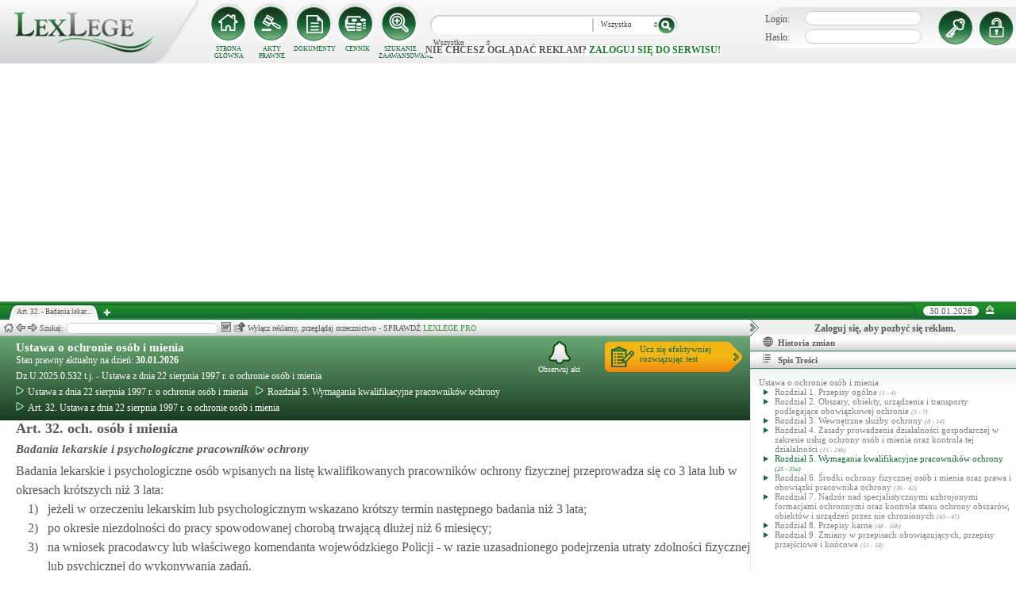

--- FILE ---
content_type: text/html; charset=UTF-8
request_url: https://lexlege.pl/ustawa-o-ochronie-osob-i-mienia/art-32/
body_size: 15381
content:
<!DOCTYPE html>
<html xmlns='http://www.w3.org/1999/xhtml' lang="pl-pl">
    <head>
        <title>Art. 32.  - Ustawa o ochronie osób i mienia</title>
        <base href='https://lexlege.pl/' />

        <meta http-equiv='Content-Type' content='text/html; charset=UTF-8' />
        <meta http-equiv="content-language" content="pl-pl" />
        <meta http-equiv="X-UA-Compatible" content="IE=10" />
        <meta name='description' content="Art. 32. Ustawa o ochronie osób i mienia - Badania lekarskie i psychologiczne osób wpisanych na listę kwalifikowanych pracowników ochrony fizycznej przeprowadza się co 3 lata lub w okresach krótszych niż 3 lata:
1)	jeżeli w orzeczeniu  ..." />
        <meta name="keywords" content="Art. 32,Ustawa z dnia 22 sierpnia 1997 r. o ochronie osób i mienia,Badania lekarskie i psychologiczne pracowników ochrony"/>

        
        <meta property="og:image" content="https://lexlege.pl/images/al_layout/lex_logo_big_og.jpg"/>
        <meta property="og:url" content="https://lexlege.pl/ustawa-o-ochronie-osob-i-mienia/art-32/"/>
        <meta property="og:title" content="Art. 32.  - Ustawa o ochronie osób i mienia"/>
        <meta property="og:description" content="Art. 32. Ustawa o ochronie osób i mienia - Badania lekarskie i psychologiczne osób wpisanych na listę kwalifikowanych pracowników ochrony fizycznej przeprowadza się co 3 lata lub w okresach krótszych niż 3 lata:
1)	jeżeli w orzeczeniu  ..."/>
        <meta property="og:type" content="article"/>
                
        <script type="application/ld+json">
            {
                "@context": "https://schema.org",
                "@type": "Legislation",
                "identifier": "Art.32",
                "name": "Art. 32.  - Ustawa o ochronie osób i mienia",
                "isPartOf": {
                    "@type": "Legislation",
                    "name": "Rozdział 5. Wymagania kwalifikacyjne pracowników ochrony",
                    "url": "https://lexlege.pl/ustawa-o-ochronie-osob-i-mienia/rozdzial-5-wymagania-kwalifikacyjne-pracownikow-ochrony/4987/"
                },
                "mainEntityOfPage": "https://lexlege.pl/ustawa-o-ochronie-osob-i-mienia/art-32/",
                "inLanguage": "pl",
                "text": "Badania lekarskie i psychologiczne osób wpisanych na listę kwalifikowanych pracowników ochrony fizycznej przeprowadza się co 3 lata lub w okresach krótszych niż 3 lata:
1)	jeżeli w orzeczeniu lekarskim lub psychologicznym wskazano krótszy termin następnego badania niż 3 lata;
2)	po okresie niezdolności do pracy spowodowanej chorobą trwającą dłużej niż 6 miesięcy;
3)	na wniosek pracodawcy lub właściwego komendanta wojewódzkiego Policji - w razie uzasadnionego podejrzenia utraty zdolności fizycznej lub psychicznej do wykonywania zadań.
",
                "author": {
                    "@type": "Organization",
                    "name": "LexLege"
                },
                "publisher": {
                    "@type": "Organization",
                    "name": "LexLege",
                    "logo": {
                        "@type": "ImageObject",
                        "url": "https://lexlege.pl/images/akty_prawne/logo.png"
                    }
                },
            "dateModified": "2014-01-01 00:20:36",
                "keywords": ["Art. 32","Ustawa z dnia 22 sierpnia 1997 r. o ochronie osób i mienia","Badania lekarskie i psychologiczne pracowników ochrony"],
                "legislationLegalForce": "inForce",
                "legislationJurisdiction": {
                  "@type": "AdministrativeArea",
                  "name": "Polska"
                }
            }
        </script>
        
                <link rel="shortcut icon" href="/images/landingi_pro/favicon.png" type="image/png" />

                    <link rel="stylesheet" href="/min/index.php?g=css&ver=021" />
                
        <!-- Google tag (gtag.js) -->
        <script async src="https://www.googletagmanager.com/gtag/js?id=G-J8Y4MCTJ79"></script>
        <script>
            
                window.dataLayer = window.dataLayer || [];
                function gtag(){dataLayer.push(arguments);}
                gtag('js', new Date());
                gtag('config', 'G-J8Y4MCTJ79');
            
        </script>


                
                
        
                                                                                
                <script type="application/javascript" src="https://ced.sascdn.com/tag/1947/smart.js" async></script>
                <script type="application/javascript">
                    var sas = sas || {};
                    sas.cmd = sas.cmd || [];
                    sas.cmd.push(function() {
                    sas.setup({ networkid: 1947, domain: "https://www3.smartadserver.com", async: true });
                    });
                    sas.cmd.push(function() {
                    sas.call("onecall", {
                    siteId: 105993,
                    pageId: 1378581,
                    formats: [
                    { id: 42536 }
                    ,{ id: 42547 }
                    ],
                    target: ''
                    });
                    });
                </script>
                <script async src="https://pagead2.googlesyndication.com/pagead/js/adsbygoogle.js?client=ca-pub-1655080996970818" crossorigin="anonymous"></script>
            
                            </head>
    <body itemscope itemtype="http://schema.org/WebPage">
                    <header id="header">
                <div id="arslege_logo">
                    <a href="http://lexlege.pl" title="LexLege.pl" rel="nofollow">
                        <img style="height: 80px;" src="/images/akty_prawne/logo.png" alt="ArsLege"/>
                    </a>
                </div>
                <div id="menu_glowne">
                    <div id="menu_home">
                        <a class="stop_href" href="/system-informacji-prawnej/" title="Strona główna" onclick="getHome();"></a>
                        <label onclick="getHome();">STRONA GŁÓWNA</label>
                    </div>
                    <div id="menu_ustawy">
                        <a class="stop_href" href="/akty-prawne/" title="Akty prawne" onclick="getUstawy();"></a>
                        <label onclick="getUstawy();">AKTY PRAWNE</label>
                    </div>
                    <div id="menu_dokumenty">
                        <a class="stop_href" href="/dokumenty-i-wzory-pism/" title="Dokumenty, wzory pism, umów" onclick="getDokumenty(undefined, 0, 0);"></a>
                        <label onclick="getDokumenty(undefined, 0, 0);">DOKUMENTY</label>
                    </div>
                    <div id="menu_kup_dostep">
                        <a class="stop_href" href="/kup-dostep/" title="Kup Dostęp" onclick="getSimpleContent('kup-dostep');"></a>
                        <label onclick="getSimpleContent('kup-dostep');">CENNIK</label>
                    </div>
                    <div id="manu_zaawansowane_szukanie">
                        <a class="stop_href" href="/szukaj/" title="Zaawansowane wyszukiwanie" onclick="szukajZaawansowane(this);"></a>
                        <label onclick="szukajZaawansowane(this);">SZUKANIE ZAAWANSOWANE</label>
                    </div>
                </div>
                <div id="wyszukiwarka">
                    <div id="wyszukiwarka_back">
                        <input type="text" name="szukaj" id="tb_szukaj" value="" />
                        <select name="szukaj_typ" id="typ_szukaj">
                            <option value="wszystko">Wszystko</option>
                            <option value="akty">Akty prawne</option>
                            <option value="orzeczenia">Orzeczenia</option>
                            <option value="interpretacje">Interp.</option>
                            <option value="dokumenty">Dokumenty</option>
                        </select>
                        <input type="button" value="" id="btn_szukaj" onclick="szukaj();"/>
                    </div>
                                            <span class='nie_zalogowany_back'>Nie chcesz oglądać reklam? <b onclick='miganieLogowania();'>zaloguj się do serwisu!</b></span>
                                    </div>
                <div id="zalogowany_user">
                                            <div id="zalogowany">
                                                        <div id="zalogowany_wyloguj" title="Rejestracja" style="float: right;">
                                <a href="/rejestracja/" rel="nofollow" title="Rejestracja" onclick="getSimpleContent('rejestracja');"></a>
                            </div>
                            <form method="post" action="/logowanie/">
                                <div id="logowanie" >
                                    <label>Login:</label><input id="login_email" type="text" name="email" style="width: 135px;"/><br/>
                                    <label>Hasło:</label><input id="login_password" type="password" name="password" style="width: 135px;" />
                                    <input type="hidden" name="task" value="dologin" />
                                    <input type="hidden" name="return_url" value="/system-informacji-prawnej/" id="log_in_return_url" />
                                </div>
                                <input id="logowanie_zaloguj" type="button" title="Zaloguj" value="" onclick="sprawdzLogin(this);"/>
                                <div class="error" style="text-align: center;"></div>
                            </form>
                        </div>
                                    </div>
            </header>
                                <div id="site">
            <div id="content_box">
                <div class="tabs_box">
                    <ul class="tabs">
                        <li class="tab" id="tab_1">
                            <span class="tab_content" title="Art. 32.  - Badania lekarskie i psychologiczne pracowników ochrony ">Art. 32.  - Badania lekar...</span>
                        </li>
                    </ul>
                    <span id='new-tab' >&nbsp;</span>
                    <span id="top_date">
                        <span id="top_date_block">30.01.2026</span>
                        <form method="post" action="" id="change_menu_form">
                                                            <input type="hidden" name="manu_action" value="min" />
                                <span id="top_change_menu" class="top_change_menu_class" value="" title="Zwiń menu" onclick="$('change_menu_form').submit();"></span>
                                                    </form>
                    </span>
                </div>
                <div class='content' id='content_1' style=''>
                    <section class='content_left width_100pro_minus_340' style=''>
                        <div class='sub_menu'>																												
                            <span class='home' onclick='getHome(1);' title='Strona główna'></span>
                            <span class='history_back' onclick='historyBack(1);' title='Wstecz'></span>
                            <span class='history_next' onclick='historyNext(1);' title='Dalej'></span>														
                            <span class='filtr_span'>Filtr: <input class='filtr_danych' type='text' onkeyup='searchUstawyList(1);'/></span>
                            <span class='highlight_span'>Szukaj: <input class='highlight_danych' type='text' onkeyup='highlightText(1, "con");'/> <span class='highlight_find_num'></span> <span class='highlight_arrow highlight_back' title='Poprzednie' onclick='highlightPrv(1, "con");'></span> <span class='highlight_arrow highlight_next' title='Następne' onclick='highlightNext(1, "con");'></span> </span>
                            <span class='go_to_art_span' >Art./§ <input type='text' onkeyup='goToArt(this);' class='go_to_art'/></span>
                            <span class='helpers_container'>
                                                                                                    <span class='rtf_btn' onclick='getArtykulRtf(39407); setCookie("ciastko_code_from", 1227, 30);' title='Pobierz dokument w formacie RTF (MS-Word)'></span>
                                                                                                    <span title='Wyślij mailem' onclick='sendMail(this, {"artykul_id":"39407"}, "Ustawa z dnia 22 sierpnia 1997 r. o ochronie osób i mienia - Art. 32.  - Badania lekarskie i psychologiczne pracowników ochrony"); setCookie("ciastko_code_from", 1228, 30);' class='send_mail_btn'></span>
                                                                                                                            </span>
                                                            <span class="text-pro">Wyłącz reklamy, przeglądaj orzecznictwo - SPRAWDŹ&nbsp;<a href="kup-dostep#1249">LEXLEGE PRO</a></span>
                                                        <span class='con_filtry'>
                                                            </span>

                            <span class='pokaz_prawe_menu' onclick="showRightBox(this, 1);"></span>

                        </div>

                        <div class='sub_content'>
                                                            <div class="" style="background-color:#efefef; text-align: center; width: 100%; margin:auto;">
                                                                                                                                                <div id="sas_42536" style="text-align: center;"></div>
                                    <script type="application/javascript">
                                        
                                                                        sas.cmd.push(function() {
                                                                        sas.render("42536");  // Format : Billboard 750x200
                                                                        });
                                        
                                    </script>
                                </div>
                                                                                        <!-- czarwone info o darmowej konstytucji -->

<section class='caly_artykul caly_artykul_blok'>

    <!-- nagłówek na zielonym tle -->
    <section class='akt_naglowek' >
        <div class="left" style="max-width: 85%; position:relative;">
            <h2><a class='stop_href' onclick="getKodeks(this, '462'); setCookie('ciastko_code_from', 1226, 30);" href='ustawa-z-dnia-22-sierpnia-1997-r-o-ochronie-osob-i-mienia' >Ustawa o ochronie osób i mienia</a></h2>
            <div>Stan prawny aktualny na dzień: <strong>30.01.2026</strong></div> 
            <h4>Dz.U.2025.0.532 t.j.  - Ustawa z dnia 22 sierpnia 1997 r. o ochronie osób i mienia</h4>
                            <div class="header_breadcrumb" ><div class="level_0" typeof="v:Breadcrumb">
			<a class="stop_href" onclick="getKodeks(this, 462); setCookie('ciastko_code_from', 1259, 30);" href="ustawa-z-dnia-22-sierpnia-1997-r-o-ochronie-osob-i-mienia/" title="Ustawa z dnia 22 sierpnia 1997 r. o ochronie osób i mienia" rel="v:url" property="v:title"><span></span>Ustawa z dnia 22 sierpnia 1997 r. o ochronie osób i mienia</a>
		</div><div class="level_1" typeof="v:Breadcrumb"><a class="stop_href" onclick="getKodeks(this, 462, 4987); setCookie('ciastko_code_from', 1259, 30);" href="ustawa-o-ochronie-osob-i-mienia/rozdzial-5-wymagania-kwalifikacyjne-pracownikow-ochrony/4987/" rel="v:url" property="v:title" title="Rozdział 5. Wymagania kwalifikacyjne pracowników ochrony"><span></span>Rozdział 5. Wymagania kwalifikacyjne pracowników ochrony</a></div><div class='level_2'><a onclick="getKodeks(this, '462', '', '', 39407); setCookie('ciastko_code_from', 1259, 30);" href='ustawa-o-ochronie-osob-i-mienia/art-32/' title='Art. 32. Ustawa z dnia 22 sierpnia 1997 r. o ochronie osób i mienia ' class='stop_href'><span></span>Art. 32. Ustawa z dnia 22 sierpnia 1997 r. o ochronie osób i mienia</a></div></div><div style="clear:both;"></div>
                        
						
        </div>
        <div class="right">
            <!-- html z buttonem - przejdź do testów -->
            <a href='https://www.arslege.pl/test/ustawa-o-ochronie-osob-i-mienia,z19303#1230' target='_blank' class='kup_test_btn'>Ucz się efektywniej<br/>rozwiązując test</a>
            <!-- przycisk zapisu na aktualizacje -->
            <div onclick='zapisNaAktualizacje(this, 0);setCookie("ciastko_code_from", 1229, 30);' class='zapis_na_aktualizacje aktuaizacje_zaloguj_sie' title='Zapisz się na aktualizacji dla tego aktu'><figure></figure>Obserwuj akt</div>        </div>
        <div style='clear:both;'></div>
    </section>

    <!-- nagłówek, jeśli akt jest archiwalny -->
                    
    <!-- treść artykułu -->
    <section>
        <div class='atrykul_head'>
                        <h1>Art. 32. och. osób i mienia</h1> <br />
            <h3>Badania lekarskie i psychologiczne pracowników ochrony</h3>
        </div>
                <article class='atrykul_content'>Badania lekarskie i psychologiczne osób wpisanych na listę kwalifikowanych pracowników ochrony fizycznej przeprowadza się co 3 lata lub w okresach krótszych niż 3 lata:<br><div style="margin-left:15px; float:left;">1) </div><div style="margin-left:40px;">jeżeli w orzeczeniu lekarskim lub psychologicznym wskazano krótszy termin następnego badania niż 3 lata;<br>
</div><div class="clear"></div><div style="margin-left:15px; float:left;">2) </div><div style="margin-left:40px;">po okresie niezdolności do pracy spowodowanej chorobą trwającą dłużej niż 6 miesięcy;<br>
</div><div class="clear"></div><div style="margin-left:15px; float:left;">3) </div><div style="margin-left:40px;">na wniosek pracodawcy lub właściwego komendanta wojewódzkiego Policji - w razie uzasadnionego podejrzenia utraty zdolności fizycznej lub psychicznej do wykonywania zadań.<br>

</div><div class="clear"></div></article>
    </section>


<!--    <center><a href="https://casum.pl/dlaczego-warto?from=lexlege_banner" target="_blank"><img src="/images/casum/casum_banner2.png" width="" alt="Promuj swoją kancelarię!" title="Promuj swoją kancelarię!"></img></a> <br></center>
    -->
    <!-- casum -->
    <div clas='green_valley'><!-- casum show question --><div style='float:left;width: 100%;'><center>            





<style>
  .casumapi_butn {
  -webkit-border-radius: 25;
  -moz-border-radius: 25;
  border-radius: 25px;
  font-family: Arial!important;
  color: #ffffff;
  font-size: 14px;
  background: #f23a16;
  padding: 11px;
  text-decoration: none;
  font-weight: normal!important;
  cursor:pointer;
}

.casumapi_butn:hover {
  background: #f06448;
  text-decoration: none;
}
    
</style>     
<div style="margin: 10px auto; width: 512px; font-family: Arial!important; color: #000000; text-align:left;">
    <div style="position:relative; background-image: url('/images/casum_pytanie.png'); width: 509px; height: 145px;" onclick="javascript:TB_show('', 'https://casum.pl/serwis/question-widget?service=arslege&method=curl&category[]=kod_462&category[]=cat_6&category[]=cat_6&category[]=kod_462&size-x=512&TB_iframe=true&&height=512&width=350', '#', '../images/trans.gif'); setCookie('ciastko_code_from', 1231, 30);">
            <div style="padding: 15px 15px 5px 15px; font-size: 19px; font-weight: bold;">
                    Art. 32. Badania lekarskie i psychologiczne pracowników o... -
                budzi Twoje wątpliwości?<br>
    </div>
    <div style="padding-left: 15px; font-size: 19px; ">
        Potrzebujesz <b>informacji prawnej</b>?
    </div>  
    <span class="casumapi_butn" style="position:absolute; bottom: 15px; left: 10px; ">Zadaj bezpłatne pytanie</span>    
    </div>
</div></center></div><div style='clear:both;'></div></div>    
    <!-- baner tylko dla nie zalogowanych -->
                
                    <center><div class="artykul_back" style="font-size:12px;">
                                            <a class="click" href="ustawa-o-ochronie-osob-i-mienia/art-31/#1271" title="zwolnienie od wymogu wpisu na listę kwalifikowanych pracowników" ><i class="fa fa-arrow-circle-o-left"></i> Zobacz poprzedni artykuł</a>&nbsp;
                                                                |                        &nbsp;<a class="click" href="ustawa-o-ochronie-osob-i-mienia/art-33/#1271" title="badania lekarskie i psychologiczne ubiegającego się o wpis na listę" >Zobacz następny artykuł <i class="fa fa-arrow-circle-o-right"></i></a>
                                    </div></center>
    
    <!-- powrót do strony głównej -->
    <div style='margin-top:30px;margin-left: 20px;'>
        <div class='' style='width:240px;cursor:pointer;' onclick="getKodeks(this, 462, '', '', 39407); setCookie('ciastko_code_from', 1236, 30);">
            <i class='fa fa-arrow-circle-o-left'></i> Zobacz cały akt prawny
        </div>
    </div>
    <!-- pasek z orzeczeniami/interpretacjami/przypisami -->
    <div class='dodatki'>
                    <span class='ilosc_orzeczen_btn' title='Orzeczenia' onclick="getSubContentList(this, 'orz', '462', '32', '', ''); setCookie('ciastko_code_from', 1232, 30);">Orzeczenia: 4</span>
            <label class='new_list_tab' onClick="getSubContentList(this, 'orz', '462', '32', '', '', '', '', '', '', '', 'nt'); setCookie('ciastko_code_from', 1232, 30);" title='Otwiera w nowej karcie'><label class='nt'></label></label>
                                    <span class='ilosc_porownan_btn' title='Porówania' onclick="getSubContentList(this, 'por', '462', '32', '', ''); setCookie('ciastko_code_from', 1239, 30);">Porównania: 1</span>
                        
            </div>

    <!-- btn zakupowe tylko dla zalogowanych -->
    
            <div id='banner_pod_artykulem'>
            <table>
                <tr>
                    <td id='b_naglowek'><div>Art. 32. Ustawa z dnia 22 sierpnia 1997 r. o ochronie osób i mienia</div></td>
                    <td id='b_orzeczenia'><div>Do tego Art. sąd wydał<br/><b>4 orzeczeń</b></div></td>
                    <td id='b_tresc'><div>Sprawdź jak wygląda dany przepis<br/> na przykładzie z życia!</div></td>
                    <td id='b_button'><a class='ilosc_orzeczen_btn' title='Orzeczenia' onclick="getSubContentList(this, 'orz', '462', '32', '', ''); setCookie('ciastko_code_from', 1234, 30);"><div>Więcej o Art. 32.</div></a></td>
                </tr>
            </table>
            <div id='gazeta'><img src='/images/akty_prawne/gazeta.png'/></div>
        </div>
    
    <!-- baner tylko dla nie zalogowanych -->
            <script type="text/javascript">
            sas.render('42536');  // Format : Billboard 750x100
        </script>    
</section>
                            
                                                                                </div>
                        <div class='sub_foter'>
                            <div class='fot_drag_drop'></div>
                            <div class='fot_sub_menu'>
                                <span class='fot_history'>
                                    <span class='history_back' onclick='historyFotterBack(1);' title='Wstecz'></span>
                                    <span class='history_next' onclick='historyFotterNext(1);' title='Dalej'></span>
                                </span>
                                <span class='fot_label'></span>
                                <span class='highlight_span'>Szukaj: <input class='highlight_danych' type='text' onkeyup='highlightText(1, "fot");'/> <span class='highlight_find_num'></span> <span class='highlight_arrow highlight_back' onclick='highlightPrv(1, "fot");'></span> <span class='highlight_arrow highlight_next' onclick='highlightNext(1, "fot");'></span> </span>
                                <span class='fot_helpers_container'></span>
                                <span class='fot_filtry_handler'>Filtry <span></span></span>
                                <span class='fot_filtry'></span>
                                <label class='src_label'><input type='checkbox' onchange='getFilteredBySource(this);' name='source[]' value='s_powszechne' checked> Sądy Powszechne</label>
                                <label class='src_label'><input type='checkbox' onchange='getFilteredBySource(this);' name='source[]' value='nsa' checked> Sądy Administracyjne</label>
                                <span class='close_foter' onclick='hideFoter(1);' title='Zamknij'></span>
                            </div>
                            <div class='sub_foter_content'>
                                <img src='/images/akty_prawne/loading.gif' alt='Ładowanie ...' />
                            </div>
                        </div>
                    </section>
                    <aside class='content_right'>
                        
                                                                                                                                                                                                                                                                            <div id="right_reklama">
                                                                <div id="sas_42547"></div>
                                <script type="application/javascript">
                                    
                                        sas.cmd.push(function() {
                                        sas.render("42547");  // Format : Navibox_1 300x250
                                        });
                                    
                                </script>
                                <div style="font-weight: bold; text-align: center;cursor: pointer;margin-top:4px;" onclick="miganieLogowania();">Zaloguj się, aby pozbyć się reklam.</div>
                            </div>
                                                
                        <div class='right_naglowek' onclick='accordionClick(this);
                                setCookie("ciastko_code_from", 1237, 30);' ><span class='img_gdzie_jestem'></span>Historia zmian</div>
                        <div class='right_content gdzie_jestem'><div xmlns:v='http://rdf.data-vocabulary.org/#'><div class="level_0" typeof="v:Breadcrumb">                         <a class="stop_href" onclick="getKodeks(this, 462)" href="ustawa-z-dnia-22-sierpnia-1997-r-o-ochronie-osob-i-mienia/" title="Ustawa z dnia 22 sierpnia 1997 r. o ochronie osób i mienia" rel="v:url" property="v:title"><span></span>Ustawa z dnia 22 sierpnia 1997 r. o ochronie osób i mienia</a>                     </div><div class="level_1" typeof="v:Breadcrumb"><a class="stop_href" onclick="getKodeks(this, 462, 4987)" href="ustawa-o-ochronie-osob-i-mienia/rozdzial-5-wymagania-kwalifikacyjne-pracownikow-ochrony/4987/" rel="v:url" property="v:title" title="Rozdział 5. Wymagania kwalifikacyjne pracowników ochrony"><span></span>Rozdział 5. Wymagania kwalifikacyjne pracowników ochrony</a></div><div class='level_2'><a onclick="getKodeks(this, '462', '', '', 39407)" href='ustawa-o-ochronie-osob-i-mienia/art-32/' title='Art. 32. Ustawa z dnia 22 sierpnia 1997 r. o ochronie osób i mienia ' class='stop_href'><span></span>Art. 32. Ustawa z dnia 22 sierpnia 1997 r. o ochronie osób i mienia</a></div></div></div>



                                                <div class='right_naglowek' onclick='accordionClick(this);
                                setCookie("ciastko_code_from", 1238, 30);'><span class='img_naglowek'></span>Spis Treści</div>
                        <div class='right_content spis_tresci'><div class='spis_tresci_blok'><div><a class="stop_href " onclick="getKodeks(this, 462); setCookie('ciastko_code_from', 1238, 30);" href="ustawa-z-dnia-22-sierpnia-1997-r-o-ochronie-osob-i-mienia/" title="Ustawa o ochronie osób i mienia" ><span>Ustawa o ochronie osób i mienia</span></a></div><ul><li class='struktura_li' value='4983'><a class='stop_href ' onclick="getKodeks(this, '462', '4983'); setCookie('ciastko_code_from', 1238, 30);" href='ustawa-o-ochronie-osob-i-mienia/rozdzial-1-przepisy-ogolne/4983/' title='Rozdział 1. Przepisy ogólne'><span>Rozdział 1. Przepisy ogólne <span class='art_od_do'>(1 - 4)</span></span></a></li><li class='struktura_li' value='4984'><a class='stop_href ' onclick="getKodeks(this, '462', '4984'); setCookie('ciastko_code_from', 1238, 30);" href='ustawa-o-ochronie-osob-i-mienia/rozdzial-2-obszary-obiekty-urzadzenia-i-transporty-podlegajace-obowiazkowej-ochronie/4984/' title='Rozdział 2. Obszary, obiekty, urządzenia i transporty podlegające obowiązkowej ochronie'><span>Rozdział 2. Obszary, obiekty, urządzenia i transporty podlegające obowiązkowej ochronie <span class='art_od_do'>(5 - 7)</span></span></a></li><li class='struktura_li' value='4985'><a class='stop_href ' onclick="getKodeks(this, '462', '4985'); setCookie('ciastko_code_from', 1238, 30);" href='ustawa-o-ochronie-osob-i-mienia/rozdzial-3-wewnetrzne-sluzby-ochrony/4985/' title='Rozdział 3. Wewnętrzne służby ochrony'><span>Rozdział 3. Wewnętrzne służby ochrony <span class='art_od_do'>(8 - 14)</span></span></a></li><li class='struktura_li' value='4986'><a class='stop_href ' onclick="getKodeks(this, '462', '4986'); setCookie('ciastko_code_from', 1238, 30);" href='ustawa-o-ochronie-osob-i-mienia/rozdzial-4-zasady-prowadzenia-dzialalnosci-gospodarczej-w-zakresie-uslug-ochrony-osob-i-mienia-oraz-kontrola-tej-dzialalnosci/4986/' title='Rozdział 4. Zasady prowadzenia działalności gospodarczej w zakresie usług ochrony osób i mienia oraz kontrola tej działalności'><span>Rozdział 4. Zasady prowadzenia działalności gospodarczej w zakresie usług ochrony osób i mienia oraz kontrola tej działalności <span class='art_od_do'>(15 - 24b)</span></span></a></li><li class='struktura_li' value='4987'><a class='stop_href select_child' onclick="getKodeks(this, '462', '4987'); setCookie('ciastko_code_from', 1238, 30);" href='ustawa-o-ochronie-osob-i-mienia/rozdzial-5-wymagania-kwalifikacyjne-pracownikow-ochrony/4987/' title='Rozdział 5. Wymagania kwalifikacyjne pracowników ochrony'><span>Rozdział 5. Wymagania kwalifikacyjne pracowników ochrony <span class='art_od_do'>(25 - 35a)</span></span></a></li><li class='struktura_li' value='4988'><a class='stop_href ' onclick="getKodeks(this, '462', '4988'); setCookie('ciastko_code_from', 1238, 30);" href='ustawa-o-ochronie-osob-i-mienia/rozdzial-6-srodki-ochrony-fizycznej-osob-i-mienia-oraz-prawa-i-obowiazki-pracownika-ochrony/4988/' title='Rozdział 6. Środki ochrony fizycznej osób i mienia oraz prawa i obowiązki pracownika ochrony'><span>Rozdział 6. Środki ochrony fizycznej osób i mienia oraz prawa i obowiązki pracownika ochrony <span class='art_od_do'>(36 - 42)</span></span></a></li><li class='struktura_li' value='4989'><a class='stop_href ' onclick="getKodeks(this, '462', '4989'); setCookie('ciastko_code_from', 1238, 30);" href='ustawa-o-ochronie-osob-i-mienia/rozdzial-7-nadzor-nad-specjalistycznymi-uzbrojonymi-formacjami-ochronnymi-oraz-kontrola-stanu-ochrony-obszarow-obiektow-i-urzadzen-przez-nie-chronionych/4989/' title='Rozdział 7. Nadzór nad specjalistycznymi uzbrojonymi formacjami ochronnymi oraz kontrola stanu ochrony obszarów, obiektów i urządzeń przez nie chronionych'><span>Rozdział 7. Nadzór nad specjalistycznymi uzbrojonymi formacjami ochronnymi oraz kontrola stanu ochrony obszarów, obiektów i urządzeń przez nie chronionych <span class='art_od_do'>(43 - 47)</span></span></a></li><li class='struktura_li' value='4990'><a class='stop_href ' onclick="getKodeks(this, '462', '4990'); setCookie('ciastko_code_from', 1238, 30);" href='ustawa-o-ochronie-osob-i-mienia/rozdzial-8-przepisy-karne/4990/' title='Rozdział 8. Przepisy karne'><span>Rozdział 8. Przepisy karne <span class='art_od_do'>(48 - 50b)</span></span></a></li><li class='struktura_li' value='4991'><a class='stop_href ' onclick="getKodeks(this, '462', '4991'); setCookie('ciastko_code_from', 1238, 30);" href='ustawa-o-ochronie-osob-i-mienia/rozdzial-9-zmiany-w-przepisach-obowiazujacych-przepisy-przejsciowe-i-koncowe/4991/' title='Rozdział 9. Zmiany w przepisach obowiązujących, przepisy przejściowe i końcowe'><span>Rozdział 9. Zmiany w przepisach obowiązujących, przepisy przejściowe i końcowe <span class='art_od_do'>(51 - 58)</span></span></a></li></ul></div></div>
                        <div class='right_naglowek' onclick='accordionClick(this);
                                setCookie("ciastko_code_from", 1242, 30);'><span class='img_powiazane_dokumenty'></span>Powiązane dokumenty</div>
                        <div class='right_content powiazane_dokumenty'></div>
                        <div class='right_naglowek' onclick='accordionClick(this);
                                setCookie("ciastko_code_from", 1254, 30);'><span class='img_zakladki'></span>Zakładki</div>
                        <div class='right_content zakladki'></div>
                        <div class='right_naglowek' onclick='accordionClick(this);
                                setCookie("ciastko_code_from", 1253, 30);'><span class='img_ostatnio_otwarte'></span>Ostatnio otwarte</div>
                        <div class='right_content ostatnio_otwarte'></div>
                        <div class='clear'></div>
                    </aside>
                    <div class='clear'></div>
                </div>
            </div>
        </div>
        <footer id="fotter">
            <span class="f_left">
                Stan prawny: <b>30.01.2026</b> |
                <a href="/" rel="nofollow">Grupa ArsLege.pl</a>

                
                <!--<a href="http://www.arslege.pl/lexlege_mobile.php?code=243" title="Aplikacja LexLege dla systemu mobilnego Android" rel="nofollow" class="android_bottom" target="_blank">
                         <img src="/images/akty_prawne/android.png" alt="LexLege na Androida" style=""/>
                </a>-->
            </span>

            <span class="f_center">
                <a href="http://www.arslege.pl" title="ArsLege">Przejdź do serwisu ArsLege.pl</a>
            </span>	

            <span class="f_right">
                <div>
                    <a class="stop_href" href="/kup-dostep/" onclick="getSimpleContent('kup-dostep');" title="Kup dostęp" rel="nofollow">CENNIK</a> |
                    <a class="stop_href" href="/pomoc/" onclick="getSimpleContent('pomoc');" title="Pomoc" rel="nofollow">POMOC</a> |
                    <a class="stop_href" href="/kontakt/" onclick="getSimpleContent('kontakt');" title="Kontakt" rel="nofollow">KONTAKT</a> |
                    <a class="stop_href" href="/regulamin/" onclick="getSimpleContent('regulamin');" title="Regulamin" rel="nofollow">REGULAMIN</a>
                </div>
            </span>
        </footer>

        <script type="text/javascript" src="../include/js/config.js?v=002"></script>		

        
                        <script type="text/javascript">
            
                var tinyMCEPreInit = {base: "http://" + window.location.hostname + "/include/js/akty_prawne/tiny_mce", suffix: ""};
            
        </script>
                    <script type="text/javascript" src="/min/index.php?g=js&ver=32"></script>
        
        <div id="fb-root"></div>
        <script type="text/javascript">
                                                                                    
                        var a_id = 39407;
            
                            
                    var ret = {"id":"39407","kodeks_id":"462","url":"ustawa-o-ochronie-osob-i-mienia\/art-32","kodeks_name":"Ustawa z dnia 22 sierpnia 1997 r. o ochronie os\u00f3b i mienia","kodeks_short":"","indeks_name":"Badania lekarskie i psychologiczne pracownik\u00f3w ochrony","artykul":"32","paragraf":"","update":"2014-01-01 00:20:36","meta_title":"Art. 32.  - Ustawa o ochronie os\u00f3b i mienia","meta_description":"Art. 32. Ustawa o ochronie os\u00f3b i mienia - Badania lekarskie i psychologiczne os\u00f3b wpisanych na list\u0119 kwalifikowanych pracownik\u00f3w ochrony fizycznej przeprowadza si\u0119 co 3 lata lub w okresach kr\u00f3tszych ni\u017c 3 lata:\r\n1)\tje\u017celi w orzeczeniu  ...","meta_keywords":"Art. 32,Ustawa z dnia 22 sierpnia 1997 r. o ochronie os\u00f3b i mienia,Badania lekarskie i psychologiczne pracownik\u00f3w ochrony","spis_tresci":"<div class='spis_tresci_blok'><div><a class=\"stop_href \" onclick=\"getKodeks(this, 462); setCookie('ciastko_code_from', 1238, 30);\" href=\"ustawa-z-dnia-22-sierpnia-1997-r-o-ochronie-osob-i-mienia\/\" title=\"Ustawa o ochronie os\u00f3b i mienia\" ><span>Ustawa o ochronie os\u00f3b i mienia<\/span><\/a><\/div><ul><li class='struktura_li' value='4983'><a class='stop_href ' onclick=\"getKodeks(this, '462', '4983'); setCookie('ciastko_code_from', 1238, 30);\" href='ustawa-o-ochronie-osob-i-mienia\/rozdzial-1-przepisy-ogolne\/4983\/' title='Rozdzia\u0142 1. Przepisy og\u00f3lne'><span>Rozdzia\u0142 1. Przepisy og\u00f3lne <span class='art_od_do'>(1 - 4)<\/span><\/span><\/a><\/li><li class='struktura_li' value='4984'><a class='stop_href ' onclick=\"getKodeks(this, '462', '4984'); setCookie('ciastko_code_from', 1238, 30);\" href='ustawa-o-ochronie-osob-i-mienia\/rozdzial-2-obszary-obiekty-urzadzenia-i-transporty-podlegajace-obowiazkowej-ochronie\/4984\/' title='Rozdzia\u0142 2. Obszary, obiekty, urz\u0105dzenia i transporty podlegaj\u0105ce obowi\u0105zkowej ochronie'><span>Rozdzia\u0142 2. Obszary, obiekty, urz\u0105dzenia i transporty podlegaj\u0105ce obowi\u0105zkowej ochronie <span class='art_od_do'>(5 - 7)<\/span><\/span><\/a><\/li><li class='struktura_li' value='4985'><a class='stop_href ' onclick=\"getKodeks(this, '462', '4985'); setCookie('ciastko_code_from', 1238, 30);\" href='ustawa-o-ochronie-osob-i-mienia\/rozdzial-3-wewnetrzne-sluzby-ochrony\/4985\/' title='Rozdzia\u0142 3. Wewn\u0119trzne s\u0142u\u017cby ochrony'><span>Rozdzia\u0142 3. Wewn\u0119trzne s\u0142u\u017cby ochrony <span class='art_od_do'>(8 - 14)<\/span><\/span><\/a><\/li><li class='struktura_li' value='4986'><a class='stop_href ' onclick=\"getKodeks(this, '462', '4986'); setCookie('ciastko_code_from', 1238, 30);\" href='ustawa-o-ochronie-osob-i-mienia\/rozdzial-4-zasady-prowadzenia-dzialalnosci-gospodarczej-w-zakresie-uslug-ochrony-osob-i-mienia-oraz-kontrola-tej-dzialalnosci\/4986\/' title='Rozdzia\u0142 4. Zasady prowadzenia dzia\u0142alno\u015bci gospodarczej w zakresie us\u0142ug ochrony os\u00f3b i mienia oraz kontrola tej dzia\u0142alno\u015bci'><span>Rozdzia\u0142 4. Zasady prowadzenia dzia\u0142alno\u015bci gospodarczej w zakresie us\u0142ug ochrony os\u00f3b i mienia oraz kontrola tej dzia\u0142alno\u015bci <span class='art_od_do'>(15 - 24b)<\/span><\/span><\/a><\/li><li class='struktura_li' value='4987'><a class='stop_href select_child' onclick=\"getKodeks(this, '462', '4987'); setCookie('ciastko_code_from', 1238, 30);\" href='ustawa-o-ochronie-osob-i-mienia\/rozdzial-5-wymagania-kwalifikacyjne-pracownikow-ochrony\/4987\/' title='Rozdzia\u0142 5. Wymagania kwalifikacyjne pracownik\u00f3w ochrony'><span>Rozdzia\u0142 5. Wymagania kwalifikacyjne pracownik\u00f3w ochrony <span class='art_od_do'>(25 - 35a)<\/span><\/span><\/a><\/li><li class='struktura_li' value='4988'><a class='stop_href ' onclick=\"getKodeks(this, '462', '4988'); setCookie('ciastko_code_from', 1238, 30);\" href='ustawa-o-ochronie-osob-i-mienia\/rozdzial-6-srodki-ochrony-fizycznej-osob-i-mienia-oraz-prawa-i-obowiazki-pracownika-ochrony\/4988\/' title='Rozdzia\u0142 6. \u015arodki ochrony fizycznej os\u00f3b i mienia oraz prawa i obowi\u0105zki pracownika ochrony'><span>Rozdzia\u0142 6. \u015arodki ochrony fizycznej os\u00f3b i mienia oraz prawa i obowi\u0105zki pracownika ochrony <span class='art_od_do'>(36 - 42)<\/span><\/span><\/a><\/li><li class='struktura_li' value='4989'><a class='stop_href ' onclick=\"getKodeks(this, '462', '4989'); setCookie('ciastko_code_from', 1238, 30);\" href='ustawa-o-ochronie-osob-i-mienia\/rozdzial-7-nadzor-nad-specjalistycznymi-uzbrojonymi-formacjami-ochronnymi-oraz-kontrola-stanu-ochrony-obszarow-obiektow-i-urzadzen-przez-nie-chronionych\/4989\/' title='Rozdzia\u0142 7. Nadz\u00f3r nad specjalistycznymi uzbrojonymi formacjami ochronnymi oraz kontrola stanu ochrony obszar\u00f3w, obiekt\u00f3w i urz\u0105dze\u0144 przez nie chronionych'><span>Rozdzia\u0142 7. Nadz\u00f3r nad specjalistycznymi uzbrojonymi formacjami ochronnymi oraz kontrola stanu ochrony obszar\u00f3w, obiekt\u00f3w i urz\u0105dze\u0144 przez nie chronionych <span class='art_od_do'>(43 - 47)<\/span><\/span><\/a><\/li><li class='struktura_li' value='4990'><a class='stop_href ' onclick=\"getKodeks(this, '462', '4990'); setCookie('ciastko_code_from', 1238, 30);\" href='ustawa-o-ochronie-osob-i-mienia\/rozdzial-8-przepisy-karne\/4990\/' title='Rozdzia\u0142 8. Przepisy karne'><span>Rozdzia\u0142 8. Przepisy karne <span class='art_od_do'>(48 - 50b)<\/span><\/span><\/a><\/li><li class='struktura_li' value='4991'><a class='stop_href ' onclick=\"getKodeks(this, '462', '4991'); setCookie('ciastko_code_from', 1238, 30);\" href='ustawa-o-ochronie-osob-i-mienia\/rozdzial-9-zmiany-w-przepisach-obowiazujacych-przepisy-przejsciowe-i-koncowe\/4991\/' title='Rozdzia\u0142 9. Zmiany w przepisach obowi\u0105zuj\u0105cych, przepisy przej\u015bciowe i ko\u0144cowe'><span>Rozdzia\u0142 9. Zmiany w przepisach obowi\u0105zuj\u0105cych, przepisy przej\u015bciowe i ko\u0144cowe <span class='art_od_do'>(51 - 58)<\/span><\/span><\/a><\/li><\/ul><\/div>","navi_art":{"prev":{"id":"39406","kodeks_struktura_id":"4987","kodeks_id":"462","kodeks_name":"Ustawa z dnia 22 sierpnia 1997 r. o ochronie os\u00f3b i mienia","kodeks_short":"","kodeks_short_slug":"ustawa-o-ochronie-osob-i-mienia","visible":"1","artykul":"31","indeks_name":"zwolnienie od wymogu wpisu na list\u0119 kwalifikowanych pracownik\u00f3w","paragraf":"","user_id":"40","update_user_id":"40","create_date":"2011-04-16 19:44:28","update":"2014-01-01 00:20:36","tresc":"Pracownikiem ochrony, co do kt\u00f3rego nie jest wymagany wpis na list\u0119 kwalifikowanych pracownik\u00f3w ochrony fizycznej lub kwalifikowanych pracownik\u00f3w zabezpieczenia technicznego, mo\u017ce by\u0107 osoba pe\u0142noletnia, nieskazana prawomocnym wyrokiem za przest\u0119pstwo umy\u015blne.","artykul_czesc_nr":"31","artykul_czesc_litera":"","artykul_czesc_index_nr":"0","artykul_czesc_index_litera":"","artykul_czesc_index":"","search_row":"","zmiana":"0","ivona_file_name":"","ilosc_orzeczen":"6","ilosc_interpretacji":"1","ilosc_porownan":"1","ilosc_przypisow":"0","ilosc_orzeczen_tk":"0","poprawa_bledu_irz":"0","poprawa_bledu_list":"0","poprawa_bledu_aktualizacje":"0","artykul_paragraf_slug":"art-31","url":"ustawa-o-ochronie-osob-i-mienia\/art-31\/"},"next":{"id":"39408","kodeks_struktura_id":"4987","kodeks_id":"462","kodeks_name":"Ustawa z dnia 22 sierpnia 1997 r. o ochronie os\u00f3b i mienia","kodeks_short":"","kodeks_short_slug":"ustawa-o-ochronie-osob-i-mienia","visible":"1","artykul":"33","indeks_name":"badania lekarskie i psychologiczne ubiegaj\u0105cego si\u0119 o wpis na list\u0119","paragraf":"","user_id":"40","update_user_id":"184","create_date":"2011-04-16 19:44:28","update":"2015-11-30 00:05:02","tresc":"1. Badania lekarskie i psychologiczne osoby ubiegaj\u0105cej si\u0119 o wpis na list\u0119 kwalifikowanych pracownik\u00f3w ochrony fizycznej lub posiadaj\u0105cej taki wpis przeprowadza si\u0119 na wniosek tej osoby, z zastrze\u017ceniem przypadk\u00f3w, o kt\u00f3rych mowa w art. 32 pkt 3 i art. 33a ust. 3.\n2. Do wniosku, o kt\u00f3rym mowa w ust. 1, osoba ubiegaj\u0105ca si\u0119 o wpis na list\u0119 kwalifikowanych pracownik\u00f3w ochrony fizycznej lub posiadaj\u0105ca taki wpis jest obowi\u0105zana do\u0142\u0105czy\u0107 o\u015bwiadczenie, z\u0142o\u017cone pod rygorem odpowiedzialno\u015bci karnej za sk\u0142adanie fa\u0142szywych zezna\u0144, \u017ce nie jest osob\u0105 niepe\u0142nosprawn\u0105 w rozumieniu przepis\u00f3w ustawy z dnia 27 sierpnia 1997 r. o rehabilitacji zawodowej i spo\u0142ecznej oraz zatrudnianiu os\u00f3b niepe\u0142nosprawnych (Dz. U. z 2024 r. poz. 44, 858, 1089, 1165, 1494 i 1961) lub nie posiada orzeczenia o inwalidztwie lub niezdolno\u015bci do pracy wydanego przez w\u0142a\u015bciwy organ rentowy albo dokumenty potwierdzaj\u0105ce orzeczony stopie\u0144 niepe\u0142nosprawno\u015bci, inwalidztwa lub niezdolno\u015bci do pracy.\n3. W przypadkach, o kt\u00f3rych mowa w art. 32 pkt 3 i art. 33a ust. 3, osoba poddaj\u0105ca si\u0119 badaniu jest obowi\u0105zana z\u0142o\u017cy\u0107 lekarzowi i psychologowi przeprowadzaj\u0105cemu badanie o\u015bwiadczenie albo dokumenty, o kt\u00f3rych mowa w ust. 2.\n4. Do przeprowadzania bada\u0144 lekarskich os\u00f3b ubiegaj\u0105cych si\u0119 o wpis na list\u0119 kwalifikowanych pracownik\u00f3w ochrony fizycznej lub posiadaj\u0105cych taki wpis oraz wydawania orzecze\u0144 lekarskich, o kt\u00f3rych mowa w art. 26 ust. 3 pkt 7, uprawniony jest lekarz upowa\u017cniony, o kt\u00f3rym mowa w art. 90_15b ust. 1 ustawy o broni i amunicji, kt\u00f3ry posiada uprawnienie do wykonywania bada\u0144, o kt\u00f3rych mowa w art. 10_229 ustawy z dnia 26 czerwca 1974 r. \u2013 Kodeks pracy. Do kontroli wykonywania i dokumentowania bada\u0144 lekarskich oraz wydawanych orzecze\u0144 lekarskich stosuje si\u0119 przepisy art. 90_15i oraz art. 90_15j ustawy o broni i amunicji.","artykul_czesc_nr":"33","artykul_czesc_litera":"","artykul_czesc_index_nr":"0","artykul_czesc_index_litera":"","artykul_czesc_index":"","search_row":"","zmiana":"0","ivona_file_name":"","ilosc_orzeczen":"1","ilosc_interpretacji":"0","ilosc_porownan":"1","ilosc_przypisow":"0","ilosc_orzeczen_tk":"0","poprawa_bledu_irz":"0","poprawa_bledu_list":"0","poprawa_bledu_aktualizacje":"0","artykul_paragraf_slug":"art-33","url":"ustawa-o-ochronie-osob-i-mienia\/art-33\/"}},"artykul_name":"<span class=\"tooltip_top\" title=\"Ustawa z dnia 22 sierpnia 1997 r. o ochronie os\u00f3b i mienia - Art. 32Badania lekarskie i psychologiczne pracownik\u00f3w ochrony\">Art. 32. ...<\/span>","label":"Art. 32.  - Badania lekarskie i psychologiczne pracownik\u00f3w ochrony","rtf":"<span class='rtf_btn' onclick='getArtykulRtf(39407); setCookie(\"ciastko_code_from\", 1227, 30);' title='Pobierz dokument w formacie RTF (MS-Word)'><\/span>","mail":"<span title='Wy\u015blij mailem' onclick='sendMail(this, {\"artykul_id\":\"39407\"}, \"Ustawa z dnia 22 sierpnia 1997 r. o ochronie os\u00f3b i mienia - Art. 32.  - Badania lekarskie i psychologiczne pracownik\u00f3w ochrony\"); setCookie(\"ciastko_code_from\", 1228, 30);' class='send_mail_btn'><\/span>","navi_info":"<div class=\"level_0\" typeof=\"v:Breadcrumb\">\n\t\t\t<a class=\"stop_href\" onclick=\"getKodeks(this, 462); setCookie('ciastko_code_from', 1259, 30);\" href=\"ustawa-z-dnia-22-sierpnia-1997-r-o-ochronie-osob-i-mienia\/\" title=\"Ustawa z dnia 22 sierpnia 1997 r. o ochronie os\u00f3b i mienia\" rel=\"v:url\" property=\"v:title\"><span><\/span>Ustawa z dnia 22 sierpnia 1997 r. o ochronie os\u00f3b i mienia<\/a>\n\t\t<\/div><div class=\"level_1\" typeof=\"v:Breadcrumb\"><a class=\"stop_href\" onclick=\"getKodeks(this, 462, 4987); setCookie('ciastko_code_from', 1259, 30);\" href=\"ustawa-o-ochronie-osob-i-mienia\/rozdzial-5-wymagania-kwalifikacyjne-pracownikow-ochrony\/4987\/\" rel=\"v:url\" property=\"v:title\" title=\"Rozdzia\u0142 5. Wymagania kwalifikacyjne pracownik\u00f3w ochrony\"><span><\/span>Rozdzia\u0142 5. Wymagania kwalifikacyjne pracownik\u00f3w ochrony<\/a><\/div><div class='level_2'><a onclick=\"getKodeks(this, '462', '', '', 39407); setCookie('ciastko_code_from', 1259, 30);\" href='ustawa-o-ochronie-osob-i-mienia\/art-32\/' title='Art. 32. Ustawa z dnia 22 sierpnia 1997 r. o ochronie os\u00f3b i mienia ' class='stop_href'><span><\/span>Art. 32. Ustawa z dnia 22 sierpnia 1997 r. o ochronie os\u00f3b i mienia<\/a><\/div>","gdzie_jestem":"<div class='gdzie_jestem_block' xmlns:v='http:\/\/rdf.data-vocabulary.org\/#'><div class=\"level_0\" typeof=\"v:Breadcrumb\">\n                        <a class=\"stop_href\" onclick=\"getKodeks(this, 462)\" href=\"ustawa-z-dnia-22-sierpnia-1997-r-o-ochronie-osob-i-mienia\/\" title=\"Ustawa z dnia 22 sierpnia 1997 r. o ochronie os\u00f3b i mienia\" rel=\"v:url\" property=\"v:title\"><span><\/span>Ustawa z dnia 22 sierpnia 1997 r. o ochronie os\u00f3b i mienia<\/a>\n                    <\/div><div class=\"level_1\" typeof=\"v:Breadcrumb\"><a class=\"stop_href\" onclick=\"getKodeks(this, 462, 4987)\" href=\"ustawa-o-ochronie-osob-i-mienia\/rozdzial-5-wymagania-kwalifikacyjne-pracownikow-ochrony\/4987\/\" rel=\"v:url\" property=\"v:title\" title=\"Rozdzia\u0142 5. Wymagania kwalifikacyjne pracownik\u00f3w ochrony\"><span><\/span>Rozdzia\u0142 5. Wymagania kwalifikacyjne pracownik\u00f3w ochrony<\/a><\/div><div class='level_2'><a onclick=\"getKodeks(this, '462', '', '', 39407)\" href='ustawa-o-ochronie-osob-i-mienia\/art-32\/' title='Art. 32. Ustawa z dnia 22 sierpnia 1997 r. o ochronie os\u00f3b i mienia ' class='stop_href'><span><\/span>Art. 32. Ustawa z dnia 22 sierpnia 1997 r. o ochronie os\u00f3b i mienia<\/a><\/div><\/div><div class='aktualizacje_blok'><div class='aktualizacje_oczekujace'><b>Ostatnie zmiany:<\/b><div class='aktualizacja_top' style='display:block;'>2025-02-27<\/div><div style='display:block;'><a href='\/' class='stop_href' title = '\/' onclick=\"slideToOstatnie(462, 0, '', '39412')\"><span class='aktualizacja_content' onmouseover=\"getZmienionyArt(this, '39412', '2025-02-27')\" onmouseout=\"clearTimeout(getTooltipTimer);\" >Art. 36<\/span><\/a><\/div><div class='aktualizacja_top' >2025-01-01<\/div><div ><a href='\/' class='stop_href' title = '\/' onclick=\"slideToOstatnie(462, 0, '', '39385')\"><span class='aktualizacja_content' onmouseover=\"getZmienionyArt(this, '39385', '2025-01-01')\" onmouseout=\"clearTimeout(getTooltipTimer);\" >Art. 12<\/span>, <\/a><a href='\/' class='stop_href' title = '\/' onclick=\"slideToOstatnie(462, 0, '', '39424')\"><span class='aktualizacja_content' onmouseover=\"getZmienionyArt(this, '39424', '2025-01-01')\" onmouseout=\"clearTimeout(getTooltipTimer);\" >Art. 47<\/span><\/a><\/div><div class='aktualizacja_top' >2021-04-16<\/div><div ><a href='\/' class='stop_href' title = '\/' onclick=\"slideToOstatnie(462, 0, '', '39419')\"><span class='aktualizacja_content' onmouseover=\"getZmienionyArt(this, '39419', '2021-04-16')\" onmouseout=\"clearTimeout(getTooltipTimer);\" >Art. 43<\/span>, <\/a><a href='\/' class='stop_href' title = '\/' onclick=\"slideToOstatnie(462, 0, '', '130768')\"><span class='aktualizacja_content' onmouseover=\"getZmienionyArt(this, '130768', '2021-04-16')\" onmouseout=\"clearTimeout(getTooltipTimer);\" >Art. 43a<\/span>, <\/a><a href='\/' class='stop_href' title = '\/' onclick=\"slideToOstatnie(462, 0, '', '130770')\"><span class='aktualizacja_content' onmouseover=\"getZmienionyArt(this, '130770', '2021-04-16')\" onmouseout=\"clearTimeout(getTooltipTimer);\" >Art. 43b<\/span>, <\/a><a href='\/' class='stop_href' title = '\/' onclick=\"slideToOstatnie(462, 0, '', '130772')\"><span class='aktualizacja_content' onmouseover=\"getZmienionyArt(this, '130772', '2021-04-16')\" onmouseout=\"clearTimeout(getTooltipTimer);\" >Art. 43c<\/span>, <\/a><a href='\/' class='stop_href' title = '\/' onclick=\"slideToOstatnie(462, 0, '', '130774')\"><span class='aktualizacja_content' onmouseover=\"getZmienionyArt(this, '130774', '2021-04-16')\" onmouseout=\"clearTimeout(getTooltipTimer);\" >Art. 43d<\/span>, <\/a><a href='\/' class='stop_href' title = '\/' onclick=\"slideToOstatnie(462, 0, '', '39420')\"><span class='aktualizacja_content' onmouseover=\"getZmienionyArt(this, '39420', '2021-04-16')\" onmouseout=\"clearTimeout(getTooltipTimer);\" >Art. 44<\/span>, <\/a><a href='\/' class='stop_href' title = '\/' onclick=\"slideToOstatnie(462, 0, '', '39422')\"><span class='aktualizacja_content' onmouseover=\"getZmienionyArt(this, '39422', '2021-04-16')\" onmouseout=\"clearTimeout(getTooltipTimer);\" >Art. 45<\/span>, <\/a><a href='\/' class='stop_href' title = '\/' onclick=\"slideToOstatnie(462, 0, '', '39428')\"><span class='aktualizacja_content' onmouseover=\"getZmienionyArt(this, '39428', '2021-04-16')\" onmouseout=\"clearTimeout(getTooltipTimer);\" >Art. 50a<\/span>, <\/a><a href='\/' class='stop_href' title = '\/' onclick=\"slideToOstatnie(462, 0, '', '39380')\"><span class='aktualizacja_content' onmouseover=\"getZmienionyArt(this, '39380', '2021-04-16')\" onmouseout=\"clearTimeout(getTooltipTimer);\" >Art. 7<\/span><\/a><\/div><div class='aktualizacja_top' >2020-01-01<\/div><div ><a href='\/' class='stop_href' title = '\/' onclick=\"slideToOstatnie(462, 0, '', '111877')\"><span class='aktualizacja_content' onmouseover=\"getZmienionyArt(this, '111877', '2020-01-01')\" onmouseout=\"clearTimeout(getTooltipTimer);\" >Art. 17c<\/span><\/a><\/div><div class='aktualizacja_top' >2019-09-01<\/div><div ><a href='\/' class='stop_href' title = '\/' onclick=\"slideToOstatnie(462, 0, '', '39401')\"><span class='aktualizacja_content' onmouseover=\"getZmienionyArt(this, '39401', '2019-09-01')\" onmouseout=\"clearTimeout(getTooltipTimer);\" >Art. 26<\/span><\/a><\/div><div class='aktualizacja_top' >2018-11-25<\/div><div ><a href='\/' class='stop_href' title = '\/' onclick=\"slideToOstatnie(462, 0, '', '111877')\"><span class='aktualizacja_content' onmouseover=\"getZmienionyArt(this, '111877', '2018-11-25')\" onmouseout=\"clearTimeout(getTooltipTimer);\" >Art. 17c<\/span><\/a><\/div><div class='aktualizacja_top' >2018-10-01<\/div><div ><a href='\/' class='stop_href' title = '\/' onclick=\"slideToOstatnie(462, 0, '', '39401')\"><span class='aktualizacja_content' onmouseover=\"getZmienionyArt(this, '39401', '2018-10-01')\" onmouseout=\"clearTimeout(getTooltipTimer);\" >Art. 26<\/span>, <\/a><a href='\/' class='stop_href' title = '\/' onclick=\"slideToOstatnie(462, 0, '', '69545')\"><span class='aktualizacja_content' onmouseover=\"getZmienionyArt(this, '69545', '2018-10-01')\" onmouseout=\"clearTimeout(getTooltipTimer);\" >Art. 38b<\/span><\/a><\/div><div class='aktualizacja_top' >2018-04-30<\/div><div ><a href='\/' class='stop_href' title = '\/' onclick=\"slideToOstatnie(462, 0, '', '111875')\"><span class='aktualizacja_content' onmouseover=\"getZmienionyArt(this, '111875', '2018-04-30')\" onmouseout=\"clearTimeout(getTooltipTimer);\" >Art. 17b<\/span>, <\/a><a href='\/' class='stop_href' title = '\/' onclick=\"slideToOstatnie(462, 0, '', '111877')\"><span class='aktualizacja_content' onmouseover=\"getZmienionyArt(this, '111877', '2018-04-30')\" onmouseout=\"clearTimeout(getTooltipTimer);\" >Art. 17c<\/span>, <\/a><a href='\/' class='stop_href' title = '\/' onclick=\"slideToOstatnie(462, 0, '', '111879')\"><span class='aktualizacja_content' onmouseover=\"getZmienionyArt(this, '111879', '2018-04-30')\" onmouseout=\"clearTimeout(getTooltipTimer);\" >Art. 17d<\/span>, <\/a><a href='\/' class='stop_href' title = '\/' onclick=\"slideToOstatnie(462, 0, '', '39375')\"><span class='aktualizacja_content' onmouseover=\"getZmienionyArt(this, '39375', '2018-04-30')\" onmouseout=\"clearTimeout(getTooltipTimer);\" >Art. 2<\/span>, <\/a><a href='\/' class='stop_href' title = '\/' onclick=\"slideToOstatnie(462, 0, '', '39396')\"><span class='aktualizacja_content' onmouseover=\"getZmienionyArt(this, '39396', '2018-04-30')\" onmouseout=\"clearTimeout(getTooltipTimer);\" >Art. 22<\/span>, <\/a><a href='\/' class='stop_href' title = '\/' onclick=\"slideToOstatnie(462, 0, '', '69541')\"><span class='aktualizacja_content' onmouseover=\"getZmienionyArt(this, '69541', '2018-04-30')\" onmouseout=\"clearTimeout(getTooltipTimer);\" >Art. 23c<\/span>, <\/a><a href='\/' class='stop_href' title = '\/' onclick=\"slideToOstatnie(462, 0, '', '111881')\"><span class='aktualizacja_content' onmouseover=\"getZmienionyArt(this, '111881', '2018-04-30')\" onmouseout=\"clearTimeout(getTooltipTimer);\" >Art. 23d<\/span>, <\/a><a href='\/' class='stop_href' title = '\/' onclick=\"slideToOstatnie(462, 0, '', '39399')\"><span class='aktualizacja_content' onmouseover=\"getZmienionyArt(this, '39399', '2018-04-30')\" onmouseout=\"clearTimeout(getTooltipTimer);\" >Art. 24<\/span>, <\/a><a href='\/' class='stop_href' title = '\/' onclick=\"slideToOstatnie(462, 0, '', '111883')\"><span class='aktualizacja_content' onmouseover=\"getZmienionyArt(this, '111883', '2018-04-30')\" onmouseout=\"clearTimeout(getTooltipTimer);\" >Art. 24b<\/span>, <\/a><a href='\/' class='stop_href' title = '\/' onclick=\"slideToOstatnie(462, 0, '', '39419')\"><span class='aktualizacja_content' onmouseover=\"getZmienionyArt(this, '39419', '2018-04-30')\" onmouseout=\"clearTimeout(getTooltipTimer);\" >Art. 43<\/span><\/a><\/div><div class='aktualizacja_top' >2018-02-01<\/div><div ><a href='\/' class='stop_href' title = '\/' onclick=\"slideToOstatnie(462, 0, '', '39401')\"><span class='aktualizacja_content' onmouseover=\"getZmienionyArt(this, '39401', '2018-02-01')\" onmouseout=\"clearTimeout(getTooltipTimer);\" >Art. 26<\/span><\/a><\/div><div class='aktualizacja_top' >2017-09-01<\/div><div ><a href='\/' class='stop_href' title = '\/' onclick=\"slideToOstatnie(462, 0, '', '39401')\"><span class='aktualizacja_content' onmouseover=\"getZmienionyArt(this, '39401', '2017-09-01')\" onmouseout=\"clearTimeout(getTooltipTimer);\" >Art. 26<\/span><\/a><\/div><div class='aktualizacja_top' >2017-01-01<\/div><div ><a href='\/' class='stop_href' title = '\/' onclick=\"slideToOstatnie(462, 0, '', '39394')\"><span class='aktualizacja_content' onmouseover=\"getZmienionyArt(this, '39394', '2017-01-01')\" onmouseout=\"clearTimeout(getTooltipTimer);\" >Art. 20<\/span>, <\/a><a href='\/' class='stop_href' title = '\/' onclick=\"slideToOstatnie(462, 0, '', '69538')\"><span class='aktualizacja_content' onmouseover=\"getZmienionyArt(this, '69538', '2017-01-01')\" onmouseout=\"clearTimeout(getTooltipTimer);\" >Art. 9a<\/span><\/a><\/div><div class='aktualizacja_top' >2016-07-02<\/div><div ><a href='\/' class='stop_href' title = '\/' onclick=\"slideToOstatnie(462, 0, '', '39412')\"><span class='aktualizacja_content' onmouseover=\"getZmienionyArt(this, '39412', '2016-07-02')\" onmouseout=\"clearTimeout(getTooltipTimer);\" >Art. 36<\/span>, <\/a><a href='\/' class='stop_href' title = '\/' onclick=\"slideToOstatnie(462, 0, '', '39378')\"><span class='aktualizacja_content' onmouseover=\"getZmienionyArt(this, '39378', '2016-07-02')\" onmouseout=\"clearTimeout(getTooltipTimer);\" >Art. 5<\/span>, <\/a><a href='\/' class='stop_href' title = '\/' onclick=\"slideToOstatnie(462, 0, '', '39380')\"><span class='aktualizacja_content' onmouseover=\"getZmienionyArt(this, '39380', '2016-07-02')\" onmouseout=\"clearTimeout(getTooltipTimer);\" >Art. 7<\/span><\/a><\/div><div class='aktualizacja_top' >2016-03-31<\/div><div ><a href='\/' class='stop_href' title = '\/' onclick=\"slideToOstatnie(462, 0, '', '39390')\"><span class='aktualizacja_content' onmouseover=\"getZmienionyArt(this, '39390', '2016-03-31')\" onmouseout=\"clearTimeout(getTooltipTimer);\" >Art. 17<\/span><\/a><\/div><div class='aktualizacja_top' >2016-01-18<\/div><div ><a href='\/' class='stop_href' title = '\/' onclick=\"slideToOstatnie(462, 0, '', '39401')\"><span class='aktualizacja_content' onmouseover=\"getZmienionyArt(this, '39401', '2016-01-18')\" onmouseout=\"clearTimeout(getTooltipTimer);\" >Art. 26<\/span>, <\/a><a href='\/' class='stop_href' title = '\/' onclick=\"slideToOstatnie(462, 0, '', '39402')\"><span class='aktualizacja_content' onmouseover=\"getZmienionyArt(this, '39402', '2016-01-18')\" onmouseout=\"clearTimeout(getTooltipTimer);\" >Art. 27<\/span><\/a><\/div><div class='aktualizacja_top' >2015-11-30<\/div><div ><a href='\/' class='stop_href' title = '\/' onclick=\"slideToOstatnie(462, 0, '', '39389')\"><span class='aktualizacja_content' onmouseover=\"getZmienionyArt(this, '39389', '2015-11-30')\" onmouseout=\"clearTimeout(getTooltipTimer);\" >Art. 16<\/span>, <\/a><a href='\/' class='stop_href' title = '\/' onclick=\"slideToOstatnie(462, 0, '', '39375')\"><span class='aktualizacja_content' onmouseover=\"getZmienionyArt(this, '39375', '2015-11-30')\" onmouseout=\"clearTimeout(getTooltipTimer);\" >Art. 2<\/span>, <\/a><a href='\/' class='stop_href' title = '\/' onclick=\"slideToOstatnie(462, 0, '', '39401')\"><span class='aktualizacja_content' onmouseover=\"getZmienionyArt(this, '39401', '2015-11-30')\" onmouseout=\"clearTimeout(getTooltipTimer);\" >Art. 26<\/span>, <\/a><a href='\/' class='stop_href' title = '\/' onclick=\"slideToOstatnie(462, 0, '', '39408')\"><span class='aktualizacja_content' onmouseover=\"getZmienionyArt(this, '39408', '2015-11-30')\" onmouseout=\"clearTimeout(getTooltipTimer);\" >Art. 33<\/span>, <\/a><a href='\/' class='stop_href' title = '\/' onclick=\"slideToOstatnie(462, 0, '', '69543')\"><span class='aktualizacja_content' onmouseover=\"getZmienionyArt(this, '69543', '2015-11-30')\" onmouseout=\"clearTimeout(getTooltipTimer);\" >Art. 33a<\/span>, <\/a><a href='\/' class='stop_href' title = '\/' onclick=\"slideToOstatnie(462, 0, '', '39409')\"><span class='aktualizacja_content' onmouseover=\"getZmienionyArt(this, '39409', '2015-11-30')\" onmouseout=\"clearTimeout(getTooltipTimer);\" >Art. 34<\/span>, <\/a><a href='\/' class='stop_href' title = '\/' onclick=\"slideToOstatnie(462, 0, '', '69545')\"><span class='aktualizacja_content' onmouseover=\"getZmienionyArt(this, '69545', '2015-11-30')\" onmouseout=\"clearTimeout(getTooltipTimer);\" >Art. 38b<\/span><\/a><\/div><div class='aktualizacja_top' >2014-01-01<\/div><div ><a href='\/' class='stop_href' title = '\/' onclick=\"slideToOstatnie(462, 0, '', '39390')\"><span class='aktualizacja_content' onmouseover=\"getZmienionyArt(this, '39390', '2014-01-01')\" onmouseout=\"clearTimeout(getTooltipTimer);\" >Art. 17<\/span>, <\/a><a href='\/' class='stop_href' title = '\/' onclick=\"slideToOstatnie(462, 0, '', '39392')\"><span class='aktualizacja_content' onmouseover=\"getZmienionyArt(this, '39392', '2014-01-01')\" onmouseout=\"clearTimeout(getTooltipTimer);\" >Art. 18<\/span>, <\/a><a href='\/' class='stop_href' title = '\/' onclick=\"slideToOstatnie(462, 0, '', '39393')\"><span class='aktualizacja_content' onmouseover=\"getZmienionyArt(this, '39393', '2014-01-01')\" onmouseout=\"clearTimeout(getTooltipTimer);\" >Art. 19<\/span>, <\/a><a href='\/' class='stop_href' title = '\/' onclick=\"slideToOstatnie(462, 0, '', '39375')\"><span class='aktualizacja_content' onmouseover=\"getZmienionyArt(this, '39375', '2014-01-01')\" onmouseout=\"clearTimeout(getTooltipTimer);\" >Art. 2<\/span>, <\/a><a href='\/' class='stop_href' title = '\/' onclick=\"slideToOstatnie(462, 0, '', '39394')\"><span class='aktualizacja_content' onmouseover=\"getZmienionyArt(this, '39394', '2014-01-01')\" onmouseout=\"clearTimeout(getTooltipTimer);\" >Art. 20<\/span>, <\/a><a href='\/' class='stop_href' title = '\/' onclick=\"slideToOstatnie(462, 0, '', '39395')\"><span class='aktualizacja_content' onmouseover=\"getZmienionyArt(this, '39395', '2014-01-01')\" onmouseout=\"clearTimeout(getTooltipTimer);\" >Art. 21<\/span>, <\/a><a href='\/' class='stop_href' title = '\/' onclick=\"slideToOstatnie(462, 0, '', '69539')\"><span class='aktualizacja_content' onmouseover=\"getZmienionyArt(this, '69539', '2014-01-01')\" onmouseout=\"clearTimeout(getTooltipTimer);\" >Art. 21a<\/span>, <\/a><a href='\/' class='stop_href' title = '\/' onclick=\"slideToOstatnie(462, 0, '', '39396')\"><span class='aktualizacja_content' onmouseover=\"getZmienionyArt(this, '39396', '2014-01-01')\" onmouseout=\"clearTimeout(getTooltipTimer);\" >Art. 22<\/span>, <\/a><a href='\/' class='stop_href' title = '\/' onclick=\"slideToOstatnie(462, 0, '', '54999')\"><span class='aktualizacja_content' onmouseover=\"getZmienionyArt(this, '54999', '2014-01-01')\" onmouseout=\"clearTimeout(getTooltipTimer);\" >Art. 22a<\/span>, <\/a><a href='\/' class='stop_href' title = '\/' onclick=\"slideToOstatnie(462, 0, '', '69540')\"><span class='aktualizacja_content' onmouseover=\"getZmienionyArt(this, '69540', '2014-01-01')\" onmouseout=\"clearTimeout(getTooltipTimer);\" >Art. 23b<\/span>, <\/a><a href='\/' class='stop_href' title = '\/' onclick=\"slideToOstatnie(462, 0, '', '69541')\"><span class='aktualizacja_content' onmouseover=\"getZmienionyArt(this, '69541', '2014-01-01')\" onmouseout=\"clearTimeout(getTooltipTimer);\" >Art. 23c<\/span>, <\/a><a href='\/' class='stop_href' title = '\/' onclick=\"slideToOstatnie(462, 0, '', '69542')\"><span class='aktualizacja_content' onmouseover=\"getZmienionyArt(this, '69542', '2014-01-01')\" onmouseout=\"clearTimeout(getTooltipTimer);\" >Art. 24a<\/span>, <\/a><a href='\/' class='stop_href' title = '\/' onclick=\"slideToOstatnie(462, 0, '', '39400')\"><span class='aktualizacja_content' onmouseover=\"getZmienionyArt(this, '39400', '2014-01-01')\" onmouseout=\"clearTimeout(getTooltipTimer);\" >Art. 25<\/span>, <\/a><a href='\/' class='stop_href' title = '\/' onclick=\"slideToOstatnie(462, 0, '', '39401')\"><span class='aktualizacja_content' onmouseover=\"getZmienionyArt(this, '39401', '2014-01-01')\" onmouseout=\"clearTimeout(getTooltipTimer);\" >Art. 26<\/span>, <\/a><a href='\/' class='stop_href' title = '\/' onclick=\"slideToOstatnie(462, 0, '', '39402')\"><span class='aktualizacja_content' onmouseover=\"getZmienionyArt(this, '39402', '2014-01-01')\" onmouseout=\"clearTimeout(getTooltipTimer);\" >Art. 27<\/span>, <\/a><a href='\/' class='stop_href' title = '\/' onclick=\"slideToOstatnie(462, 0, '', '39403')\"><span class='aktualizacja_content' onmouseover=\"getZmienionyArt(this, '39403', '2014-01-01')\" onmouseout=\"clearTimeout(getTooltipTimer);\" >Art. 28<\/span>, <\/a><a href='\/' class='stop_href' title = '\/' onclick=\"slideToOstatnie(462, 0, '', '39404')\"><span class='aktualizacja_content' onmouseover=\"getZmienionyArt(this, '39404', '2014-01-01')\" onmouseout=\"clearTimeout(getTooltipTimer);\" >Art. 29<\/span>, <\/a><a href='\/' class='stop_href' title = '\/' onclick=\"slideToOstatnie(462, 0, '', '39405')\"><span class='aktualizacja_content' onmouseover=\"getZmienionyArt(this, '39405', '2014-01-01')\" onmouseout=\"clearTimeout(getTooltipTimer);\" >Art. 30<\/span>, <\/a><a href='\/' class='stop_href' title = '\/' onclick=\"slideToOstatnie(462, 0, '', '39406')\"><span class='aktualizacja_content' onmouseover=\"getZmienionyArt(this, '39406', '2014-01-01')\" onmouseout=\"clearTimeout(getTooltipTimer);\" >Art. 31<\/span>, <\/a><a href='\/' class='stop_href' title = '\/' onclick=\"slideToOstatnie(462, 0, '', '39407')\"><span class='aktualizacja_content' onmouseover=\"getZmienionyArt(this, '39407', '2014-01-01')\" onmouseout=\"clearTimeout(getTooltipTimer);\" >Art. 32<\/span>, <\/a><a href='\/' class='stop_href' title = '\/' onclick=\"slideToOstatnie(462, 0, '', '39408')\"><span class='aktualizacja_content' onmouseover=\"getZmienionyArt(this, '39408', '2014-01-01')\" onmouseout=\"clearTimeout(getTooltipTimer);\" >Art. 33<\/span>, <\/a><a href='\/' class='stop_href' title = '\/' onclick=\"slideToOstatnie(462, 0, '', '69543')\"><span class='aktualizacja_content' onmouseover=\"getZmienionyArt(this, '69543', '2014-01-01')\" onmouseout=\"clearTimeout(getTooltipTimer);\" >Art. 33a<\/span>, <\/a><a href='\/' class='stop_href' title = '\/' onclick=\"slideToOstatnie(462, 0, '', '39409')\"><span class='aktualizacja_content' onmouseover=\"getZmienionyArt(this, '39409', '2014-01-01')\" onmouseout=\"clearTimeout(getTooltipTimer);\" >Art. 34<\/span>, <\/a><a href='\/' class='stop_href' title = '\/' onclick=\"slideToOstatnie(462, 0, '', '39410')\"><span class='aktualizacja_content' onmouseover=\"getZmienionyArt(this, '39410', '2014-01-01')\" onmouseout=\"clearTimeout(getTooltipTimer);\" >Art. 35<\/span>, <\/a><a href='\/' class='stop_href' title = '\/' onclick=\"slideToOstatnie(462, 0, '', '39411')\"><span class='aktualizacja_content' onmouseover=\"getZmienionyArt(this, '39411', '2014-01-01')\" onmouseout=\"clearTimeout(getTooltipTimer);\" >Art. 35a<\/span>, <\/a><a href='\/' class='stop_href' title = '\/' onclick=\"slideToOstatnie(462, 0, '', '69544')\"><span class='aktualizacja_content' onmouseover=\"getZmienionyArt(this, '69544', '2014-01-01')\" onmouseout=\"clearTimeout(getTooltipTimer);\" >Art. 38a<\/span>, <\/a><a href='\/' class='stop_href' title = '\/' onclick=\"slideToOstatnie(462, 0, '', '69545')\"><span class='aktualizacja_content' onmouseover=\"getZmienionyArt(this, '69545', '2014-01-01')\" onmouseout=\"clearTimeout(getTooltipTimer);\" >Art. 38b<\/span>, <\/a><a href='\/' class='stop_href' title = '\/' onclick=\"slideToOstatnie(462, 0, '', '69546')\"><span class='aktualizacja_content' onmouseover=\"getZmienionyArt(this, '69546', '2014-01-01')\" onmouseout=\"clearTimeout(getTooltipTimer);\" >Art. 38c<\/span>, <\/a><a href='\/' class='stop_href' title = '\/' onclick=\"slideToOstatnie(462, 0, '', '39421')\"><span class='aktualizacja_content' onmouseover=\"getZmienionyArt(this, '39421', '2014-01-01')\" onmouseout=\"clearTimeout(getTooltipTimer);\" >Art. 44a<\/span>, <\/a><a href='\/' class='stop_href' title = '\/' onclick=\"slideToOstatnie(462, 0, '', '69547')\"><span class='aktualizacja_content' onmouseover=\"getZmienionyArt(this, '69547', '2014-01-01')\" onmouseout=\"clearTimeout(getTooltipTimer);\" >Art. 50b<\/span>, <\/a><a href='\/' class='stop_href' title = '\/' onclick=\"slideToOstatnie(462, 0, '', '39432')\"><span class='aktualizacja_content' onmouseover=\"getZmienionyArt(this, '39432', '2014-01-01')\" onmouseout=\"clearTimeout(getTooltipTimer);\" >Art. 54<\/span>, <\/a><a href='\/' class='stop_href' title = '\/' onclick=\"slideToOstatnie(462, 0, '', '69538')\"><span class='aktualizacja_content' onmouseover=\"getZmienionyArt(this, '69538', '2014-01-01')\" onmouseout=\"clearTimeout(getTooltipTimer);\" >Art. 9a<\/span><\/a><\/div><div class='aktualizacja_top' >2013-06-05<\/div><div ><a href='\/' class='stop_href' title = '\/' onclick=\"slideToOstatnie(462, 0, '', '39412')\"><span class='aktualizacja_content' onmouseover=\"getZmienionyArt(this, '39412', '2013-06-05')\" onmouseout=\"clearTimeout(getTooltipTimer);\" >Art. 36<\/span>, <\/a><a href='\/' class='stop_href' title = '\/' onclick=\"slideToOstatnie(462, 0, '', '39413')\"><span class='aktualizacja_content' onmouseover=\"getZmienionyArt(this, '39413', '2013-06-05')\" onmouseout=\"clearTimeout(getTooltipTimer);\" >Art. 37<\/span>, <\/a><a href='\/' class='stop_href' title = '\/' onclick=\"slideToOstatnie(462, 0, '', '39414')\"><span class='aktualizacja_content' onmouseover=\"getZmienionyArt(this, '39414', '2013-06-05')\" onmouseout=\"clearTimeout(getTooltipTimer);\" >Art. 38<\/span>, <\/a><a href='\/' class='stop_href' title = '\/' onclick=\"slideToOstatnie(462, 0, '', '39415')\"><span class='aktualizacja_content' onmouseover=\"getZmienionyArt(this, '39415', '2013-06-05')\" onmouseout=\"clearTimeout(getTooltipTimer);\" >Art. 39<\/span><\/a><\/div><div class='aktualizacja_top' >0000-00-00<\/div><div ><a href='\/' class='stop_href' title = '\/' onclick=\"slideToOstatnie(462, 0, '', '39420')\"><span class='aktualizacja_content' onmouseover=\"getZmienionyArt(this, '39420', '0000-00-00')\" onmouseout=\"clearTimeout(getTooltipTimer);\" >Art. 44<\/span><\/a><\/div><p class='wiecej_aktualizacji' onclick='getAktualizacje(this)'>Wi\u0119cej (17) <i class='fa fa-angle-double-down'><\/i><\/p><\/div><\/div><div class='buy_right'>\n                <div style='margin:0 0 15px 0;'><b>Kup dost\u0119p (<a class='stop_href' onclick=\"getSimpleContent('kup-dostep');\" href='\/kup-dostep\/' target='_blank' rel='nofollow'>Dlaczego warto <i class='fa fa-arrow-circle-o-right'><\/i><\/a>):<\/b><\/div><div class='buy_elem' onclick='kupDostep(39);'>\n                    <div class='buy_title'>LexLege na 24 godziny<\/div>\n                    <div class='buy_price'>20.00 z\u0142<\/div>\n                    <\/div><div class='buy_elem' onclick='kupDostep(41);'>\n                    <div class='buy_title'>LexLege na 1 miesi\u0105c<\/div>\n                    <div class='buy_price'>49.00 z\u0142<\/div>\n                    <\/div><div class='buy_elem' onclick='kupDostep(43);'>\n                    <div class='buy_title'>LexLege na 12 miesi\u0119cy<\/div>\n                    <div class='buy_price'>279.00 z\u0142<\/div>\n                    <\/div><div class='buy_elem' onclick='kupDostep(94);'>\n                    <div class='buy_title'>LexLege na 3 miesi\u0119ce<\/div>\n                    <div class='buy_price'>59.00 z\u0142<\/div>\n                    <\/div><div class='buy_elem' onclick='kupDostep(958);'>\n                    <div class='buy_title'>LexLege 24 miesi\u0105ce<\/div>\n                    <div class='buy_price'>399.00 z\u0142<\/div>\n                    <\/div><div style='clear: both;background:transparent;'><\/div>\n                <p>\n                    <a class='szukaj_btn stop_href' onclick=\"getSimpleContent('kup-dostep');\" href='\/kup-dostep\/' target='_blank' rel='nofollow'>Czytaj wi\u0119cej <i class='fa fa-arrow-circle-o-right'><\/i><\/a>\n                <\/p>\n                <\/div>","new_aktualizacje":"<div class='aktualizacje_blok'><div class='aktualizacje_oczekujace'><b>Ostatnie zmiany:<\/b><div class='aktualizacja_top' style='display:block;'>2025-02-27<\/div><div style='display:block;'><a href='\/' class='stop_href' title = '\/' onclick=\"slideToOstatnie(462, 0, '', '39412')\"><span class='aktualizacja_content' onmouseover=\"getZmienionyArt(this, '39412', '2025-02-27')\" onmouseout=\"clearTimeout(getTooltipTimer);\" >Art. 36<\/span><\/a><\/div><div class='aktualizacja_top' >2025-01-01<\/div><div ><a href='\/' class='stop_href' title = '\/' onclick=\"slideToOstatnie(462, 0, '', '39385')\"><span class='aktualizacja_content' onmouseover=\"getZmienionyArt(this, '39385', '2025-01-01')\" onmouseout=\"clearTimeout(getTooltipTimer);\" >Art. 12<\/span>, <\/a><a href='\/' class='stop_href' title = '\/' onclick=\"slideToOstatnie(462, 0, '', '39424')\"><span class='aktualizacja_content' onmouseover=\"getZmienionyArt(this, '39424', '2025-01-01')\" onmouseout=\"clearTimeout(getTooltipTimer);\" >Art. 47<\/span><\/a><\/div><div class='aktualizacja_top' >2021-04-16<\/div><div ><a href='\/' class='stop_href' title = '\/' onclick=\"slideToOstatnie(462, 0, '', '39419')\"><span class='aktualizacja_content' onmouseover=\"getZmienionyArt(this, '39419', '2021-04-16')\" onmouseout=\"clearTimeout(getTooltipTimer);\" >Art. 43<\/span>, <\/a><a href='\/' class='stop_href' title = '\/' onclick=\"slideToOstatnie(462, 0, '', '130768')\"><span class='aktualizacja_content' onmouseover=\"getZmienionyArt(this, '130768', '2021-04-16')\" onmouseout=\"clearTimeout(getTooltipTimer);\" >Art. 43a<\/span>, <\/a><a href='\/' class='stop_href' title = '\/' onclick=\"slideToOstatnie(462, 0, '', '130770')\"><span class='aktualizacja_content' onmouseover=\"getZmienionyArt(this, '130770', '2021-04-16')\" onmouseout=\"clearTimeout(getTooltipTimer);\" >Art. 43b<\/span>, <\/a><a href='\/' class='stop_href' title = '\/' onclick=\"slideToOstatnie(462, 0, '', '130772')\"><span class='aktualizacja_content' onmouseover=\"getZmienionyArt(this, '130772', '2021-04-16')\" onmouseout=\"clearTimeout(getTooltipTimer);\" >Art. 43c<\/span>, <\/a><a href='\/' class='stop_href' title = '\/' onclick=\"slideToOstatnie(462, 0, '', '130774')\"><span class='aktualizacja_content' onmouseover=\"getZmienionyArt(this, '130774', '2021-04-16')\" onmouseout=\"clearTimeout(getTooltipTimer);\" >Art. 43d<\/span>, <\/a><a href='\/' class='stop_href' title = '\/' onclick=\"slideToOstatnie(462, 0, '', '39420')\"><span class='aktualizacja_content' onmouseover=\"getZmienionyArt(this, '39420', '2021-04-16')\" onmouseout=\"clearTimeout(getTooltipTimer);\" >Art. 44<\/span>, <\/a><a href='\/' class='stop_href' title = '\/' onclick=\"slideToOstatnie(462, 0, '', '39422')\"><span class='aktualizacja_content' onmouseover=\"getZmienionyArt(this, '39422', '2021-04-16')\" onmouseout=\"clearTimeout(getTooltipTimer);\" >Art. 45<\/span>, <\/a><a href='\/' class='stop_href' title = '\/' onclick=\"slideToOstatnie(462, 0, '', '39428')\"><span class='aktualizacja_content' onmouseover=\"getZmienionyArt(this, '39428', '2021-04-16')\" onmouseout=\"clearTimeout(getTooltipTimer);\" >Art. 50a<\/span>, <\/a><a href='\/' class='stop_href' title = '\/' onclick=\"slideToOstatnie(462, 0, '', '39380')\"><span class='aktualizacja_content' onmouseover=\"getZmienionyArt(this, '39380', '2021-04-16')\" onmouseout=\"clearTimeout(getTooltipTimer);\" >Art. 7<\/span><\/a><\/div><div class='aktualizacja_top' >2020-01-01<\/div><div ><a href='\/' class='stop_href' title = '\/' onclick=\"slideToOstatnie(462, 0, '', '111877')\"><span class='aktualizacja_content' onmouseover=\"getZmienionyArt(this, '111877', '2020-01-01')\" onmouseout=\"clearTimeout(getTooltipTimer);\" >Art. 17c<\/span><\/a><\/div><div class='aktualizacja_top' >2019-09-01<\/div><div ><a href='\/' class='stop_href' title = '\/' onclick=\"slideToOstatnie(462, 0, '', '39401')\"><span class='aktualizacja_content' onmouseover=\"getZmienionyArt(this, '39401', '2019-09-01')\" onmouseout=\"clearTimeout(getTooltipTimer);\" >Art. 26<\/span><\/a><\/div><div class='aktualizacja_top' >2018-11-25<\/div><div ><a href='\/' class='stop_href' title = '\/' onclick=\"slideToOstatnie(462, 0, '', '111877')\"><span class='aktualizacja_content' onmouseover=\"getZmienionyArt(this, '111877', '2018-11-25')\" onmouseout=\"clearTimeout(getTooltipTimer);\" >Art. 17c<\/span><\/a><\/div><div class='aktualizacja_top' >2018-10-01<\/div><div ><a href='\/' class='stop_href' title = '\/' onclick=\"slideToOstatnie(462, 0, '', '39401')\"><span class='aktualizacja_content' onmouseover=\"getZmienionyArt(this, '39401', '2018-10-01')\" onmouseout=\"clearTimeout(getTooltipTimer);\" >Art. 26<\/span>, <\/a><a href='\/' class='stop_href' title = '\/' onclick=\"slideToOstatnie(462, 0, '', '69545')\"><span class='aktualizacja_content' onmouseover=\"getZmienionyArt(this, '69545', '2018-10-01')\" onmouseout=\"clearTimeout(getTooltipTimer);\" >Art. 38b<\/span><\/a><\/div><div class='aktualizacja_top' >2018-04-30<\/div><div ><a href='\/' class='stop_href' title = '\/' onclick=\"slideToOstatnie(462, 0, '', '111875')\"><span class='aktualizacja_content' onmouseover=\"getZmienionyArt(this, '111875', '2018-04-30')\" onmouseout=\"clearTimeout(getTooltipTimer);\" >Art. 17b<\/span>, <\/a><a href='\/' class='stop_href' title = '\/' onclick=\"slideToOstatnie(462, 0, '', '111877')\"><span class='aktualizacja_content' onmouseover=\"getZmienionyArt(this, '111877', '2018-04-30')\" onmouseout=\"clearTimeout(getTooltipTimer);\" >Art. 17c<\/span>, <\/a><a href='\/' class='stop_href' title = '\/' onclick=\"slideToOstatnie(462, 0, '', '111879')\"><span class='aktualizacja_content' onmouseover=\"getZmienionyArt(this, '111879', '2018-04-30')\" onmouseout=\"clearTimeout(getTooltipTimer);\" >Art. 17d<\/span>, <\/a><a href='\/' class='stop_href' title = '\/' onclick=\"slideToOstatnie(462, 0, '', '39375')\"><span class='aktualizacja_content' onmouseover=\"getZmienionyArt(this, '39375', '2018-04-30')\" onmouseout=\"clearTimeout(getTooltipTimer);\" >Art. 2<\/span>, <\/a><a href='\/' class='stop_href' title = '\/' onclick=\"slideToOstatnie(462, 0, '', '39396')\"><span class='aktualizacja_content' onmouseover=\"getZmienionyArt(this, '39396', '2018-04-30')\" onmouseout=\"clearTimeout(getTooltipTimer);\" >Art. 22<\/span>, <\/a><a href='\/' class='stop_href' title = '\/' onclick=\"slideToOstatnie(462, 0, '', '69541')\"><span class='aktualizacja_content' onmouseover=\"getZmienionyArt(this, '69541', '2018-04-30')\" onmouseout=\"clearTimeout(getTooltipTimer);\" >Art. 23c<\/span>, <\/a><a href='\/' class='stop_href' title = '\/' onclick=\"slideToOstatnie(462, 0, '', '111881')\"><span class='aktualizacja_content' onmouseover=\"getZmienionyArt(this, '111881', '2018-04-30')\" onmouseout=\"clearTimeout(getTooltipTimer);\" >Art. 23d<\/span>, <\/a><a href='\/' class='stop_href' title = '\/' onclick=\"slideToOstatnie(462, 0, '', '39399')\"><span class='aktualizacja_content' onmouseover=\"getZmienionyArt(this, '39399', '2018-04-30')\" onmouseout=\"clearTimeout(getTooltipTimer);\" >Art. 24<\/span>, <\/a><a href='\/' class='stop_href' title = '\/' onclick=\"slideToOstatnie(462, 0, '', '111883')\"><span class='aktualizacja_content' onmouseover=\"getZmienionyArt(this, '111883', '2018-04-30')\" onmouseout=\"clearTimeout(getTooltipTimer);\" >Art. 24b<\/span>, <\/a><a href='\/' class='stop_href' title = '\/' onclick=\"slideToOstatnie(462, 0, '', '39419')\"><span class='aktualizacja_content' onmouseover=\"getZmienionyArt(this, '39419', '2018-04-30')\" onmouseout=\"clearTimeout(getTooltipTimer);\" >Art. 43<\/span><\/a><\/div><div class='aktualizacja_top' >2018-02-01<\/div><div ><a href='\/' class='stop_href' title = '\/' onclick=\"slideToOstatnie(462, 0, '', '39401')\"><span class='aktualizacja_content' onmouseover=\"getZmienionyArt(this, '39401', '2018-02-01')\" onmouseout=\"clearTimeout(getTooltipTimer);\" >Art. 26<\/span><\/a><\/div><div class='aktualizacja_top' >2017-09-01<\/div><div ><a href='\/' class='stop_href' title = '\/' onclick=\"slideToOstatnie(462, 0, '', '39401')\"><span class='aktualizacja_content' onmouseover=\"getZmienionyArt(this, '39401', '2017-09-01')\" onmouseout=\"clearTimeout(getTooltipTimer);\" >Art. 26<\/span><\/a><\/div><div class='aktualizacja_top' >2017-01-01<\/div><div ><a href='\/' class='stop_href' title = '\/' onclick=\"slideToOstatnie(462, 0, '', '39394')\"><span class='aktualizacja_content' onmouseover=\"getZmienionyArt(this, '39394', '2017-01-01')\" onmouseout=\"clearTimeout(getTooltipTimer);\" >Art. 20<\/span>, <\/a><a href='\/' class='stop_href' title = '\/' onclick=\"slideToOstatnie(462, 0, '', '69538')\"><span class='aktualizacja_content' onmouseover=\"getZmienionyArt(this, '69538', '2017-01-01')\" onmouseout=\"clearTimeout(getTooltipTimer);\" >Art. 9a<\/span><\/a><\/div><div class='aktualizacja_top' >2016-07-02<\/div><div ><a href='\/' class='stop_href' title = '\/' onclick=\"slideToOstatnie(462, 0, '', '39412')\"><span class='aktualizacja_content' onmouseover=\"getZmienionyArt(this, '39412', '2016-07-02')\" onmouseout=\"clearTimeout(getTooltipTimer);\" >Art. 36<\/span>, <\/a><a href='\/' class='stop_href' title = '\/' onclick=\"slideToOstatnie(462, 0, '', '39378')\"><span class='aktualizacja_content' onmouseover=\"getZmienionyArt(this, '39378', '2016-07-02')\" onmouseout=\"clearTimeout(getTooltipTimer);\" >Art. 5<\/span>, <\/a><a href='\/' class='stop_href' title = '\/' onclick=\"slideToOstatnie(462, 0, '', '39380')\"><span class='aktualizacja_content' onmouseover=\"getZmienionyArt(this, '39380', '2016-07-02')\" onmouseout=\"clearTimeout(getTooltipTimer);\" >Art. 7<\/span><\/a><\/div><div class='aktualizacja_top' >2016-03-31<\/div><div ><a href='\/' class='stop_href' title = '\/' onclick=\"slideToOstatnie(462, 0, '', '39390')\"><span class='aktualizacja_content' onmouseover=\"getZmienionyArt(this, '39390', '2016-03-31')\" onmouseout=\"clearTimeout(getTooltipTimer);\" >Art. 17<\/span><\/a><\/div><div class='aktualizacja_top' >2016-01-18<\/div><div ><a href='\/' class='stop_href' title = '\/' onclick=\"slideToOstatnie(462, 0, '', '39401')\"><span class='aktualizacja_content' onmouseover=\"getZmienionyArt(this, '39401', '2016-01-18')\" onmouseout=\"clearTimeout(getTooltipTimer);\" >Art. 26<\/span>, <\/a><a href='\/' class='stop_href' title = '\/' onclick=\"slideToOstatnie(462, 0, '', '39402')\"><span class='aktualizacja_content' onmouseover=\"getZmienionyArt(this, '39402', '2016-01-18')\" onmouseout=\"clearTimeout(getTooltipTimer);\" >Art. 27<\/span><\/a><\/div><div class='aktualizacja_top' >2015-11-30<\/div><div ><a href='\/' class='stop_href' title = '\/' onclick=\"slideToOstatnie(462, 0, '', '39389')\"><span class='aktualizacja_content' onmouseover=\"getZmienionyArt(this, '39389', '2015-11-30')\" onmouseout=\"clearTimeout(getTooltipTimer);\" >Art. 16<\/span>, <\/a><a href='\/' class='stop_href' title = '\/' onclick=\"slideToOstatnie(462, 0, '', '39375')\"><span class='aktualizacja_content' onmouseover=\"getZmienionyArt(this, '39375', '2015-11-30')\" onmouseout=\"clearTimeout(getTooltipTimer);\" >Art. 2<\/span>, <\/a><a href='\/' class='stop_href' title = '\/' onclick=\"slideToOstatnie(462, 0, '', '39401')\"><span class='aktualizacja_content' onmouseover=\"getZmienionyArt(this, '39401', '2015-11-30')\" onmouseout=\"clearTimeout(getTooltipTimer);\" >Art. 26<\/span>, <\/a><a href='\/' class='stop_href' title = '\/' onclick=\"slideToOstatnie(462, 0, '', '39408')\"><span class='aktualizacja_content' onmouseover=\"getZmienionyArt(this, '39408', '2015-11-30')\" onmouseout=\"clearTimeout(getTooltipTimer);\" >Art. 33<\/span>, <\/a><a href='\/' class='stop_href' title = '\/' onclick=\"slideToOstatnie(462, 0, '', '69543')\"><span class='aktualizacja_content' onmouseover=\"getZmienionyArt(this, '69543', '2015-11-30')\" onmouseout=\"clearTimeout(getTooltipTimer);\" >Art. 33a<\/span>, <\/a><a href='\/' class='stop_href' title = '\/' onclick=\"slideToOstatnie(462, 0, '', '39409')\"><span class='aktualizacja_content' onmouseover=\"getZmienionyArt(this, '39409', '2015-11-30')\" onmouseout=\"clearTimeout(getTooltipTimer);\" >Art. 34<\/span>, <\/a><a href='\/' class='stop_href' title = '\/' onclick=\"slideToOstatnie(462, 0, '', '69545')\"><span class='aktualizacja_content' onmouseover=\"getZmienionyArt(this, '69545', '2015-11-30')\" onmouseout=\"clearTimeout(getTooltipTimer);\" >Art. 38b<\/span><\/a><\/div><div class='aktualizacja_top' >2014-01-01<\/div><div ><a href='\/' class='stop_href' title = '\/' onclick=\"slideToOstatnie(462, 0, '', '39390')\"><span class='aktualizacja_content' onmouseover=\"getZmienionyArt(this, '39390', '2014-01-01')\" onmouseout=\"clearTimeout(getTooltipTimer);\" >Art. 17<\/span>, <\/a><a href='\/' class='stop_href' title = '\/' onclick=\"slideToOstatnie(462, 0, '', '39392')\"><span class='aktualizacja_content' onmouseover=\"getZmienionyArt(this, '39392', '2014-01-01')\" onmouseout=\"clearTimeout(getTooltipTimer);\" >Art. 18<\/span>, <\/a><a href='\/' class='stop_href' title = '\/' onclick=\"slideToOstatnie(462, 0, '', '39393')\"><span class='aktualizacja_content' onmouseover=\"getZmienionyArt(this, '39393', '2014-01-01')\" onmouseout=\"clearTimeout(getTooltipTimer);\" >Art. 19<\/span>, <\/a><a href='\/' class='stop_href' title = '\/' onclick=\"slideToOstatnie(462, 0, '', '39375')\"><span class='aktualizacja_content' onmouseover=\"getZmienionyArt(this, '39375', '2014-01-01')\" onmouseout=\"clearTimeout(getTooltipTimer);\" >Art. 2<\/span>, <\/a><a href='\/' class='stop_href' title = '\/' onclick=\"slideToOstatnie(462, 0, '', '39394')\"><span class='aktualizacja_content' onmouseover=\"getZmienionyArt(this, '39394', '2014-01-01')\" onmouseout=\"clearTimeout(getTooltipTimer);\" >Art. 20<\/span>, <\/a><a href='\/' class='stop_href' title = '\/' onclick=\"slideToOstatnie(462, 0, '', '39395')\"><span class='aktualizacja_content' onmouseover=\"getZmienionyArt(this, '39395', '2014-01-01')\" onmouseout=\"clearTimeout(getTooltipTimer);\" >Art. 21<\/span>, <\/a><a href='\/' class='stop_href' title = '\/' onclick=\"slideToOstatnie(462, 0, '', '69539')\"><span class='aktualizacja_content' onmouseover=\"getZmienionyArt(this, '69539', '2014-01-01')\" onmouseout=\"clearTimeout(getTooltipTimer);\" >Art. 21a<\/span>, <\/a><a href='\/' class='stop_href' title = '\/' onclick=\"slideToOstatnie(462, 0, '', '39396')\"><span class='aktualizacja_content' onmouseover=\"getZmienionyArt(this, '39396', '2014-01-01')\" onmouseout=\"clearTimeout(getTooltipTimer);\" >Art. 22<\/span>, <\/a><a href='\/' class='stop_href' title = '\/' onclick=\"slideToOstatnie(462, 0, '', '54999')\"><span class='aktualizacja_content' onmouseover=\"getZmienionyArt(this, '54999', '2014-01-01')\" onmouseout=\"clearTimeout(getTooltipTimer);\" >Art. 22a<\/span>, <\/a><a href='\/' class='stop_href' title = '\/' onclick=\"slideToOstatnie(462, 0, '', '69540')\"><span class='aktualizacja_content' onmouseover=\"getZmienionyArt(this, '69540', '2014-01-01')\" onmouseout=\"clearTimeout(getTooltipTimer);\" >Art. 23b<\/span>, <\/a><a href='\/' class='stop_href' title = '\/' onclick=\"slideToOstatnie(462, 0, '', '69541')\"><span class='aktualizacja_content' onmouseover=\"getZmienionyArt(this, '69541', '2014-01-01')\" onmouseout=\"clearTimeout(getTooltipTimer);\" >Art. 23c<\/span>, <\/a><a href='\/' class='stop_href' title = '\/' onclick=\"slideToOstatnie(462, 0, '', '69542')\"><span class='aktualizacja_content' onmouseover=\"getZmienionyArt(this, '69542', '2014-01-01')\" onmouseout=\"clearTimeout(getTooltipTimer);\" >Art. 24a<\/span>, <\/a><a href='\/' class='stop_href' title = '\/' onclick=\"slideToOstatnie(462, 0, '', '39400')\"><span class='aktualizacja_content' onmouseover=\"getZmienionyArt(this, '39400', '2014-01-01')\" onmouseout=\"clearTimeout(getTooltipTimer);\" >Art. 25<\/span>, <\/a><a href='\/' class='stop_href' title = '\/' onclick=\"slideToOstatnie(462, 0, '', '39401')\"><span class='aktualizacja_content' onmouseover=\"getZmienionyArt(this, '39401', '2014-01-01')\" onmouseout=\"clearTimeout(getTooltipTimer);\" >Art. 26<\/span>, <\/a><a href='\/' class='stop_href' title = '\/' onclick=\"slideToOstatnie(462, 0, '', '39402')\"><span class='aktualizacja_content' onmouseover=\"getZmienionyArt(this, '39402', '2014-01-01')\" onmouseout=\"clearTimeout(getTooltipTimer);\" >Art. 27<\/span>, <\/a><a href='\/' class='stop_href' title = '\/' onclick=\"slideToOstatnie(462, 0, '', '39403')\"><span class='aktualizacja_content' onmouseover=\"getZmienionyArt(this, '39403', '2014-01-01')\" onmouseout=\"clearTimeout(getTooltipTimer);\" >Art. 28<\/span>, <\/a><a href='\/' class='stop_href' title = '\/' onclick=\"slideToOstatnie(462, 0, '', '39404')\"><span class='aktualizacja_content' onmouseover=\"getZmienionyArt(this, '39404', '2014-01-01')\" onmouseout=\"clearTimeout(getTooltipTimer);\" >Art. 29<\/span>, <\/a><a href='\/' class='stop_href' title = '\/' onclick=\"slideToOstatnie(462, 0, '', '39405')\"><span class='aktualizacja_content' onmouseover=\"getZmienionyArt(this, '39405', '2014-01-01')\" onmouseout=\"clearTimeout(getTooltipTimer);\" >Art. 30<\/span>, <\/a><a href='\/' class='stop_href' title = '\/' onclick=\"slideToOstatnie(462, 0, '', '39406')\"><span class='aktualizacja_content' onmouseover=\"getZmienionyArt(this, '39406', '2014-01-01')\" onmouseout=\"clearTimeout(getTooltipTimer);\" >Art. 31<\/span>, <\/a><a href='\/' class='stop_href' title = '\/' onclick=\"slideToOstatnie(462, 0, '', '39407')\"><span class='aktualizacja_content' onmouseover=\"getZmienionyArt(this, '39407', '2014-01-01')\" onmouseout=\"clearTimeout(getTooltipTimer);\" >Art. 32<\/span>, <\/a><a href='\/' class='stop_href' title = '\/' onclick=\"slideToOstatnie(462, 0, '', '39408')\"><span class='aktualizacja_content' onmouseover=\"getZmienionyArt(this, '39408', '2014-01-01')\" onmouseout=\"clearTimeout(getTooltipTimer);\" >Art. 33<\/span>, <\/a><a href='\/' class='stop_href' title = '\/' onclick=\"slideToOstatnie(462, 0, '', '69543')\"><span class='aktualizacja_content' onmouseover=\"getZmienionyArt(this, '69543', '2014-01-01')\" onmouseout=\"clearTimeout(getTooltipTimer);\" >Art. 33a<\/span>, <\/a><a href='\/' class='stop_href' title = '\/' onclick=\"slideToOstatnie(462, 0, '', '39409')\"><span class='aktualizacja_content' onmouseover=\"getZmienionyArt(this, '39409', '2014-01-01')\" onmouseout=\"clearTimeout(getTooltipTimer);\" >Art. 34<\/span>, <\/a><a href='\/' class='stop_href' title = '\/' onclick=\"slideToOstatnie(462, 0, '', '39410')\"><span class='aktualizacja_content' onmouseover=\"getZmienionyArt(this, '39410', '2014-01-01')\" onmouseout=\"clearTimeout(getTooltipTimer);\" >Art. 35<\/span>, <\/a><a href='\/' class='stop_href' title = '\/' onclick=\"slideToOstatnie(462, 0, '', '39411')\"><span class='aktualizacja_content' onmouseover=\"getZmienionyArt(this, '39411', '2014-01-01')\" onmouseout=\"clearTimeout(getTooltipTimer);\" >Art. 35a<\/span>, <\/a><a href='\/' class='stop_href' title = '\/' onclick=\"slideToOstatnie(462, 0, '', '69544')\"><span class='aktualizacja_content' onmouseover=\"getZmienionyArt(this, '69544', '2014-01-01')\" onmouseout=\"clearTimeout(getTooltipTimer);\" >Art. 38a<\/span>, <\/a><a href='\/' class='stop_href' title = '\/' onclick=\"slideToOstatnie(462, 0, '', '69545')\"><span class='aktualizacja_content' onmouseover=\"getZmienionyArt(this, '69545', '2014-01-01')\" onmouseout=\"clearTimeout(getTooltipTimer);\" >Art. 38b<\/span>, <\/a><a href='\/' class='stop_href' title = '\/' onclick=\"slideToOstatnie(462, 0, '', '69546')\"><span class='aktualizacja_content' onmouseover=\"getZmienionyArt(this, '69546', '2014-01-01')\" onmouseout=\"clearTimeout(getTooltipTimer);\" >Art. 38c<\/span>, <\/a><a href='\/' class='stop_href' title = '\/' onclick=\"slideToOstatnie(462, 0, '', '39421')\"><span class='aktualizacja_content' onmouseover=\"getZmienionyArt(this, '39421', '2014-01-01')\" onmouseout=\"clearTimeout(getTooltipTimer);\" >Art. 44a<\/span>, <\/a><a href='\/' class='stop_href' title = '\/' onclick=\"slideToOstatnie(462, 0, '', '69547')\"><span class='aktualizacja_content' onmouseover=\"getZmienionyArt(this, '69547', '2014-01-01')\" onmouseout=\"clearTimeout(getTooltipTimer);\" >Art. 50b<\/span>, <\/a><a href='\/' class='stop_href' title = '\/' onclick=\"slideToOstatnie(462, 0, '', '39432')\"><span class='aktualizacja_content' onmouseover=\"getZmienionyArt(this, '39432', '2014-01-01')\" onmouseout=\"clearTimeout(getTooltipTimer);\" >Art. 54<\/span>, <\/a><a href='\/' class='stop_href' title = '\/' onclick=\"slideToOstatnie(462, 0, '', '69538')\"><span class='aktualizacja_content' onmouseover=\"getZmienionyArt(this, '69538', '2014-01-01')\" onmouseout=\"clearTimeout(getTooltipTimer);\" >Art. 9a<\/span><\/a><\/div><div class='aktualizacja_top' >2013-06-05<\/div><div ><a href='\/' class='stop_href' title = '\/' onclick=\"slideToOstatnie(462, 0, '', '39412')\"><span class='aktualizacja_content' onmouseover=\"getZmienionyArt(this, '39412', '2013-06-05')\" onmouseout=\"clearTimeout(getTooltipTimer);\" >Art. 36<\/span>, <\/a><a href='\/' class='stop_href' title = '\/' onclick=\"slideToOstatnie(462, 0, '', '39413')\"><span class='aktualizacja_content' onmouseover=\"getZmienionyArt(this, '39413', '2013-06-05')\" onmouseout=\"clearTimeout(getTooltipTimer);\" >Art. 37<\/span>, <\/a><a href='\/' class='stop_href' title = '\/' onclick=\"slideToOstatnie(462, 0, '', '39414')\"><span class='aktualizacja_content' onmouseover=\"getZmienionyArt(this, '39414', '2013-06-05')\" onmouseout=\"clearTimeout(getTooltipTimer);\" >Art. 38<\/span>, <\/a><a href='\/' class='stop_href' title = '\/' onclick=\"slideToOstatnie(462, 0, '', '39415')\"><span class='aktualizacja_content' onmouseover=\"getZmienionyArt(this, '39415', '2013-06-05')\" onmouseout=\"clearTimeout(getTooltipTimer);\" >Art. 39<\/span><\/a><\/div><div class='aktualizacja_top' >0000-00-00<\/div><div ><a href='\/' class='stop_href' title = '\/' onclick=\"slideToOstatnie(462, 0, '', '39420')\"><span class='aktualizacja_content' onmouseover=\"getZmienionyArt(this, '39420', '0000-00-00')\" onmouseout=\"clearTimeout(getTooltipTimer);\" >Art. 44<\/span><\/a><\/div><p class='wiecej_aktualizacji' onclick='getAktualizacje(this)'>Wi\u0119cej (17) <i class='fa fa-angle-double-down'><\/i><\/p><\/div><\/div>","powiazane_dokumenty":"<div class=\"powiazane_dokumenty_blok\" style=\"padding-top: 10px;\">   \n            <div class=\"powiazane_dokumenty_zacheta\">\n            <table>\n                <tr>\n                    <td>\n                        <img src=\"\/images\/akty_prawne\/dokumenty_certyfikat_mini.png\" alt=\"\" \/>\n                    <\/td>\n                    <td style=\"vertical-align: top;padding-left: 5px;\">\n                        Potrzebujesz dokumentu?\n                        Stworzymy go dla Ciebie!\n                        <span class=\"doc_napisz\" onclick=\"newDokumentForm()\">Napisz do nas <i class=\"fa fa-arrow-circle-o-right\"><\/i><\/span>\n                    <\/td>\n                <\/tr>\n            <\/table>\n        <\/div>\n                <ul>\n                            <li style=\"padding-bottom: 8px;\">\n                    <a style=\"font-weight: bold;\" class=\"stop_href\" href=\"\/dokumenty-i-wzory-pism\/akcja-imienna-z-obowiazkiem-powtarzajacych-sie-swiadczen-niepienieznych\/d517\/\" onclick=\"getDokument(this, 517)\" title=\"Akcja imienna z obowi\u0105zkiem powtarzaj\u0105cych si\u0119 \u015bwiadcze\u0144 niepieni\u0119\u017cnych \">\n                                                    <span class=\"get_dok_pdf\"><\/span>\n                                                                        Akcja imienna z obowi\u0105zkiem powtarzaj\u0105cych si\u0119 \u015bwiadcze\u0144 niepieni\u0119\u017cnych                     <\/a>\n                    <span title=\"Otw\u00f3rz dokument w nowej karcie\" onclick=\"getDokument(this, 517, 'nt')\" class=\"new_tab\"><\/span>\n                    <div class=\"dokument_list_opis\">Akcja imienna z obowi\u0105zkiem powtarzaj\u0105cych si\u0119 \u015bwiadcze\u0144 niepieni\u0119\u017cnych jest to rodzaj akcji imienne ...<\/div>\n\n                                    <\/li>\n                            <li style=\"padding-bottom: 8px;\">\n                    <a style=\"font-weight: bold;\" class=\"stop_href\" href=\"\/dokumenty-i-wzory-pism\/akcja-uprzywilejowana-imienna\/d513\/\" onclick=\"getDokument(this, 513)\" title=\"Akcja uprzywilejowana imienna\">\n                                                    <span class=\"get_dok_pdf\"><\/span>\n                                                                        Akcja uprzywilejowana imienna                    <\/a>\n                    <span title=\"Otw\u00f3rz dokument w nowej karcie\" onclick=\"getDokument(this, 513, 'nt')\" class=\"new_tab\"><\/span>\n                    <div class=\"dokument_list_opis\">Akcja uprzywilejowana imienna jest to akcja daj\u0105ca dodatkowe przywileje, kt\u00f3ra przys\u0142uguje osobie fi ...<\/div>\n\n                                    <\/li>\n                            <li style=\"padding-bottom: 8px;\">\n                    <a style=\"font-weight: bold;\" class=\"stop_href\" href=\"\/dokumenty-i-wzory-pism\/akcja-uprzywilejowana-na-okaziciela\/d514\/\" onclick=\"getDokument(this, 514)\" title=\"Akcja uprzywilejowana na okaziciela\">\n                                                    <span class=\"get_dok_pdf\"><\/span>\n                                                                        Akcja uprzywilejowana na okaziciela                    <\/a>\n                    <span title=\"Otw\u00f3rz dokument w nowej karcie\" onclick=\"getDokument(this, 514, 'nt')\" class=\"new_tab\"><\/span>\n                    <div class=\"dokument_list_opis\">Akcja uprzywilejowana na okaziciela jest to akcja daj\u0105ca dodatkowe przywileje, kt\u00f3rej w\u0142a\u015bcicielem j ...<\/div>\n\n                                    <\/li>\n                            <li style=\"padding-bottom: 8px;\">\n                    <a style=\"font-weight: bold;\" class=\"stop_href\" href=\"\/dokumenty-i-wzory-pism\/akcja-zwykla-imienna\/d511\/\" onclick=\"getDokument(this, 511)\" title=\"Akcja zwyk\u0142a imienna\">\n                                                    <span class=\"get_dok_pdf\"><\/span>\n                                                                        Akcja zwyk\u0142a imienna                    <\/a>\n                    <span title=\"Otw\u00f3rz dokument w nowej karcie\" onclick=\"getDokument(this, 511, 'nt')\" class=\"new_tab\"><\/span>\n                    <div class=\"dokument_list_opis\">Akcja zwyk\u0142a imienna to akcja kt\u00f3ra przys\u0142uguje osobie fizycznej lub prawnej, wskazanej w dokumencie ...<\/div>\n\n                                    <\/li>\n                            <li style=\"padding-bottom: 8px;\">\n                    <a style=\"font-weight: bold;\" class=\"stop_href\" href=\"\/dokumenty-i-wzory-pism\/akcja-zwykla-na-okaziciela\/d512\/\" onclick=\"getDokument(this, 512)\" title=\"Akcja zwyk\u0142a na okaziciela\">\n                                                    <span class=\"get_dok_pdf\"><\/span>\n                                                                        Akcja zwyk\u0142a na okaziciela                    <\/a>\n                    <span title=\"Otw\u00f3rz dokument w nowej karcie\" onclick=\"getDokument(this, 512, 'nt')\" class=\"new_tab\"><\/span>\n                    <div class=\"dokument_list_opis\">Akcja zwyk\u0142a na okaziciela jest to papier warto\u015bciowy, do kt\u00f3rego uprawniony jest ka\u017cdy, kto posiada ...<\/div>\n\n                                    <\/li>\n                    <\/ul>\n    <\/div>","powiazane_dokumenty_strict":false,"ilosc_orzeczen":"4","artykul_czesc_nr":"32","artykul_czesc_litera":"","artykul_czesc_index":"","zakladki":"","zakladki_html":"<div class='zakladki_blok'><div class='nie_zalogowany_back_mini'><b onclick='miganieLogowania();'>Zaloguj si\u0119<\/b> aby mie\u0107 dost\u0119p do sekcji zak\u0142adek.<\/div><\/div>","ostatnio_otwarte":"<div class='ostatnio_otwarte_blok'><div class='nie_zalogowany_back_mini'><b onclick='miganieLogowania();'>Zaloguj si\u0119<\/b> aby mie\u0107 dost\u0119p do sekcji ostatnio otwartych.<\/div><\/div>","wejscie_inna_strona":0};
                    document.addEvent('domready', function () {
                        setRightContent(1, ret.gdzie_jestem, ret.spis_tresci, ret.zakladki_html, ret.ostatnio_otwarte, ret.powiazane_dokumenty);

                
                                        _gaq.push(['_trackEvent', 'Open_kodeks', "kid_" + 462, "aid_" + 39407]);
                                                                                                
                    });
                
            
            
            
                if ($$('#content_1 .con_filtry .date_od')[0] !== undefined) {
                    //new DatePicker($$('#content_'+zakladka_id+' .con_filtry .date_od')[0]);
                    new Picker.Date($$('#content_1 .con_filtry .date_od')[0], {
                        format: "%Y-%m-%d",
                        pickerClass: 'datepicker_vista',
                        draggable: false,
                        onSelect: function (date) {
                            this.attachedElements[0].onchange();
                        }
                    });
                }
                if ($$('#content_1 .con_filtry .date_do')[0] !== undefined) {
                    //new DatePicker($$('#content_'+zakladka_id+' .con_filtry .date_do')[0]);
                    new Picker.Date($$('#content_1 .con_filtry .date_do')[0], {
                        format: "%Y-%m-%d",
                        pickerClass: 'datepicker_vista',
                        draggable: false,
                        onSelect: function (date) {
                            this.attachedElements[0].onchange();
                        }
                    });
                }

                //analitics
                var _gaq = _gaq || [];
                _gaq.push(['_setAccount', 'UA-15035756-17']);
                /*(function() {
                 var ga = document.createElement('script');
                 ga.type = 'text/javascript';
                 ga.async = true;
                 ga.src = ('https:' == document.location.protocol ? 'https://' : 'http://') + 'stats.g.doubleclick.net/dc.js';
                 var s = document.getElementsByTagName('script')[0];
                 s.parentNode.insertBefore(ga, s);
                 })();*/

                //FB LIKE
                (function (d, s, id) {
                    var js, fjs = d.getElementsByTagName(s)[0];
                    if (d.getElementById(id))
                        return;
                    js = d.createElement(s);
                    js.id = id;
                    js.src = "//connect.facebook.net/pl_PL/all.js#xfbml=1&appId=134777136573574";
                    fjs.parentNode.insertBefore(js, fjs);
                }(document, 'script', 'facebook-jssdk'));

                window.onload = function () {
                    //śledzenie like fb w analiticsie
                    FB.Event.subscribe('edge.create', function (targetUrl) {
                        _gaq.push(['_trackSocial', 'facebook', 'like', targetUrl]);
                    });

                    FB.Event.subscribe('edge.remove', function (targetUrl) {
                        _gaq.push(['_trackSocial', 'facebook', 'unlike', targetUrl]);
                    });

                    FB.Event.subscribe('message.send', function (targetUrl) {
                        _gaq.push(['_trackSocial', 'facebook', 'send', targetUrl]);
                    });
                };

                /*
                 * POPUPY ma stronie
                 */
                window.addEvent('load', function () {

                    //POPUPY widziane na stronie
                    var popup_auto = null;
                    var show_popup = 0;
                    var show_popup_val = {};

                    for (var idx in popup_auto) {
                        if (popup_auto.hasOwnProperty(idx)) {
                            if (popup_auto[idx].visible_on_site[1] === 1) {
                                show_popup = 1;
                                show_popup_val = popup_auto[idx];
                            }
                        }
                    }

                    //visible_on_site[1] == 1 - 1 arslege
                    //if (show_popup == 1 && Cookie.read("popupy_automatyczne_" + show_popup_val.id) == null) {
                    if (show_popup === 1) {
                        //pokazanie bannera po jakimś czasie
                        setTimeout(function () {
                            var img = new Image();
                            img.onload = function () {
                                var w = 300;
                                var h = 300;

                                if (this.width > 0) {
                                    w = this.width + 50;
                                }
                                if (this.height > 0) {
                                    h = this.height + 10;
                                }

                                TB_init();
                                TB_show('', 'al_layers/popups_auto.php?p_id=' + show_popup_val.id + '&width=' + w + '&height=' + h + '', '', './images/trans.gif');
                                //TB_show('', 'al_layers/popups_auto.php?width=' + w + '&height=' + h + '&p_id=' + show_popup_val.id + '&show_popup_num=' + show_popup_val.show_popup_num, '', './images/trans.gif');
                                //Cookie.write("popupy_automatyczne_" + show_popup_val.id, '1', {duration: 356});
                            };
                            img.src = show_popup_val.IMG_SRC;
                        }, show_popup_val.pokaz_po * 1000);

                    }

//pokazuj prawy banner jesli są jakies orzeczenia
                    if ($('banner_prawa') !== undefined) {
                        if (ret.ilosc_orzeczen > 0 && Cookie.read("prawy_banner") === null) {
                            //prawy wysuwany popap dla artykulow
                            $('banner_prawa').setStyle('display', 'block');
                            setTimeout(function () {
                                $('banner_prawa').addClass('show_banner');
                            }, 1000);
                        }
                    }

                });
            
        </script>

        <!-- (C)2000-2015 Gemius SA - gemiusTraffic / ver 11.1 / lexlege.pl - podstrony -->
        <script type="text/javascript">
            
                <!--//--><![CDATA[//><!--
				var gemius_identifier = new String('AorrOW_GCEeoGjl1Tk69avUIrfbpuI7EIK4BV0o6SW..g7');
                //--><!]]>
            
        </script>
                    <script type="text/javascript" src="https://gapl.hit.gemius.pl/xgemius.js"></script>
        
            <script>
                
                    var gfkSstConf = {
                        "url": "config.sensic.net/pl1-sst-w.js",
                        "media": "lexlegePL",
                        "content": "www_lexlege_pl--podstrony"
                    };
                    (function (w, d, c, s, id) {
                        if (d.getElementById(id)) {
                            return;
                        }
                        w[id] = w[id] || function () {
                            if ("undefined" === typeof gfkSstApi) {
                                w[id].queue.push(arguments[0]);
                            } else {
                                gfkSstApi.impression(arguments[0]);
                            }
                        };
                        w[id].queue = w[id].queue || [];
                        var tag = d.createElement(s);
                        var el = d.getElementsByTagName(s)[0];
                        tag.id = id;
                        tag.async = true;
                        tag.src = '//' + c.url;
                        // el.parentNode.insertBefore(tag, el);
                    })(window, document, gfkSstConf, 'script', 'gfkSst');
                
            </script>

                <!--  kod, który będzie zbierał dane o zainteresowaniach użytkowników do DMP -->	
                <!-- błędy logowania -->
                    </body>
</html>

--- FILE ---
content_type: text/html; charset=utf-8
request_url: https://www.google.com/recaptcha/api2/aframe
body_size: 266
content:
<!DOCTYPE HTML><html><head><meta http-equiv="content-type" content="text/html; charset=UTF-8"></head><body><script nonce="aNIpopB-linnBPbgCVNOSA">/** Anti-fraud and anti-abuse applications only. See google.com/recaptcha */ try{var clients={'sodar':'https://pagead2.googlesyndication.com/pagead/sodar?'};window.addEventListener("message",function(a){try{if(a.source===window.parent){var b=JSON.parse(a.data);var c=clients[b['id']];if(c){var d=document.createElement('img');d.src=c+b['params']+'&rc='+(localStorage.getItem("rc::a")?sessionStorage.getItem("rc::b"):"");window.document.body.appendChild(d);sessionStorage.setItem("rc::e",parseInt(sessionStorage.getItem("rc::e")||0)+1);localStorage.setItem("rc::h",'1769739273876');}}}catch(b){}});window.parent.postMessage("_grecaptcha_ready", "*");}catch(b){}</script></body></html>